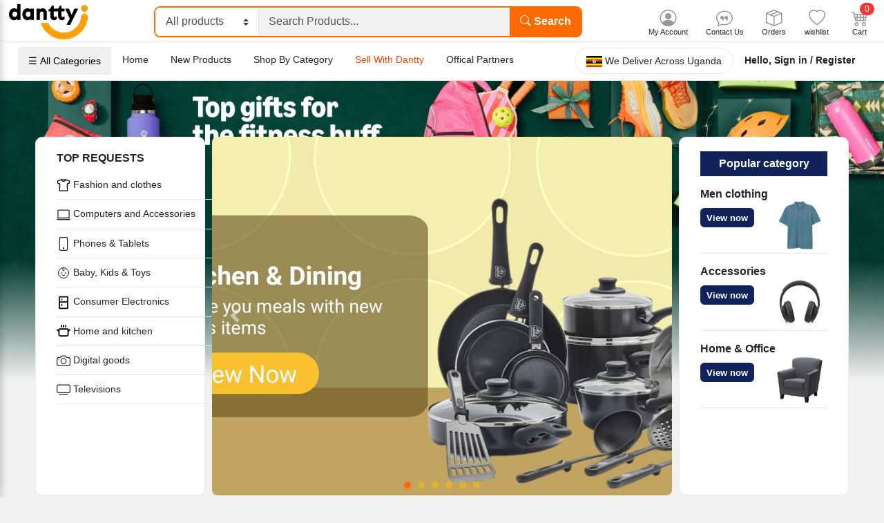

--- FILE ---
content_type: text/html; charset=UTF-8
request_url: https://dantty.com/?pr_id=2964&&action=wishlist
body_size: 32675
content:
<!DOCTYPE HTML>
<html lang="en">
<head>
    <meta charset="utf-8">
    <meta http-equiv="pragma" content="text/html; charset=UTF-8" />
    <meta name="theme-color" content="#ff9700">
    <meta http-equiv="cache-control" content="max-age=604800">
    <meta name="viewport" content="width=device-width, initial-scale=1.0, shrink-to-fit=no">
    <title>Dantty Online Shopping Uganda. Spend less for more.</title>
    <link rel="shortcut icon" href="https://m2.dantty.com/logos/favicon2.png" type="image/x-icon">
    <link rel="icon" type="image/png" href="https://m2.dantty.com/logos/favicon2.png" sizes="32x32">
    <link rel="icon" type="image/png" href="https://m2.dantty.com/logos/favicon2.png" sizes="180x180">
    <link rel="apple-touch-icon" href="https://m2.dantty.com/logos/favicon2.png" size="180x180">
    <meta name="description" content="Buy The Best Electronics, TVs, Phones, Fashion, Accessories, Cosmetics and more. Dantty is Uganda's Most Trusted Online Shop Kampala With Fast Delivery">
    <meta name="keywords" content="Dantty.com, Dantty, Online Shopping Mall Uganda, Online stores, Stores Online, Uganda Stores, Shop Uganda, shopping Stores, Fashion clothing, Online Shops, Best Online clothing stores, Cash on delivery, shopping mall, online shopping, dress, Kampala online shop, Ug,  Best Online shop">
    <link rel="canonical" href="https://dantty.com/?pr_id=2964&&action=wishlist">
    <meta name="author" content="Merit Ronald Ssemuddu">
    <meta name="google-site-verification" content="zEI_RqyvPGBGyusitSq1HtL1sfS0DfliYm9bptQe9nM" />
    <!-- Facebook, linkedIn, ... -->
    <meta property="og:title" content="Dantty Online Shopping Uganda. Spend less for more." />
    <meta property="og:description" content="Buy The Best Electronics, TVs, Phones, Fashion, Accessories, Cosmetics and more. Dantty is Uganda's Most Trusted Online Shop Kampala With Fast Delivery" />
    <meta property="og:image" content="https://media.dantty.com/imgs/A_new/uploads/frame_dantty.png" />
    <meta property="og:url" content="https://dantty.com/?pr_id=2964&&action=wishlist" />
    <meta property="og:site_name" content="Dantty.com" />
    <meta property="fb:app_id" content="1175185326747816">
    <!-- twitter -->
    <meta name="twitter:card" content="summary_large_image">
    <meta name="twitter:title" content="Dantty Online Shopping Uganda. Spend less for more.">
    <meta name="twitter:description" content="Buy The Best Electronics, TVs, Phones, Fashion, Accessories, Cosmetics and more. Dantty is Uganda's Most Trusted Online Shop Kampala With Fast Delivery">
    <meta name="twitter:image" content="https://media.dantty.com/imgs/A_new/uploads/frame_dantty.png">
    <meta name="twitter:site" content="@danttyUganda">
    <meta name="twitter:creator" content="@MeritRonald">
    <meta name="twitter:site:id" value="1483411216550838272">
    <link href="https://dantty.com/assets/pc/css/bootstrap.css" rel="stylesheet" type="text/css" />
    <link href="https://dantty.com/assets/pc/css/ui.css" rel="stylesheet" type="text/css" />
    <link href="https://dantty.com/assets/pc/icons/bootstrap-icons.min.css" rel="stylesheet">
    <link rel="manifest" href="https://dantty.com/manifest.json">
    <script async src="https://www.googletagmanager.com/gtag/js?id=G-FP3PP633W7"></script><script>  window.dataLayer = window.dataLayer || [];  function gtag(){dataLayer.push(arguments);}  gtag('js', new Date());  gtag('config', 'G-FP3PP633W7');</script>    <script async src="https://www.googletagmanager.com/gtag/js?id=AW-16686839613"></script><script>window.dataLayer = window.dataLayer || [];function gtag(){dataLayer.push(arguments);}gtag('js', new Date());gtag('config', 'AW-16686839613');</script>    <script type="application/ld+json">{"@context":"https://schema.org","@type":"WebSite","name":"Dantty","url":"https://dantty.com","potentialAction":{"@type":"SearchAction","target":"https://dantty.com/search/{search_term_string}","query-input":"required name=search_term_string"},"inLanguage":"en","description":"Dantty is a leading e-commerce platform in Uganda.","publisher":{"@type":"Organization","name":"Dantty","logo":"https://media.dantty.com/imgs/A_new/uploads/frame_dantty.png"}}</script>    <script type="application/ld+json">{"@context":"https://schema.org","@type":"Organization","name":"Dantty","url":"https://dantty.com/","logo":"https://media.dantty.com/imgs/A_new/uploads/frame_dantty.png","alternateName":"Dantty.com","sameAs":["https://www.facebook.com/danttymall","https://www.twitter.com/danttyuganda","https://linkedin.com/company/dantty-ug","https://instagram.com/danttyug","https://www.youtube.com/@dantty","https://www.tiktok.com/@danttyug","https://www.pinterest.com/danttyug/","https://whatsapp.com/channel/0029VaEyhjVKWEKrJEyCMF0e"],"contactPoint":[{"@type":"ContactPoint","telephone":"+256776178608","contactType":"customer service","email":"info@dantty.com","areaServed":"UG","availableLanguage":"en"},{"@type":"ContactPoint","telephone":"+256742013805","contactType":"technical support","email":"support@dantty.com","areaServed":"UG","availableLanguage":"en"}],"address":{"@type":"PostalAddress","streetAddress":"123 Dantty Street","addressLocality":"Kampala","addressRegion":"Central","postalCode":"256","addressCountry":"UG"},"founder":{"@type":"Person","name":"Merit Ronald Ssemuddu"},"foundingDate":"2020-03-10","foundingLocation":"Wandegeya, Kampala - Uganda"}</script>    </head>

<script>
    if ('serviceWorker' in navigator) {
      navigator.serviceWorker.register('https://dantty.com/assets/pc/js/service-worker.js')
        .then(() => console.log('Service Worker registered'))
        .catch(error => console.error('Service Worker registration failed:', error));
    }
  </script>

<body>
    <header class="section-header" id="nav-top">
        <section class="pt-1 border-bottom">
            <div class="container">
                <div class="row align-items-center">
                    <div class="col-xl-2 col-lg-3 col-md-12 d-none d-lg-block">
                        <a href="https://dantty.com/" class="brand-wrap">
                            <img src="https://m2.dantty.com/logos/logo.webp" alt="dantty logo" width="120px">
                        </a>
                    </div>
                    <div class="col-xl-6 col-lg-5 col-md-6z d-none d-lg-block">
                        <form autocomplete="off" class="search-header" method="post">
                            <div class="input-group w-100">
                                <select class="custom-select border-right" name="search_category">
                                    <option value="">All products</option>
                                    <!-- <option value="category">Category</option>
                                    <option value="brand">Brand</option>
                                    <option value="store">Store</option> -->
                                </select>
                                <input id="myInput" type="text" class="form-control" placeholder="Search Products..."
                                    name="keyword" required>
                                <div class="input-group-append">
                                    <button class="btn btn-primary" type="submit" name="search">
                                        <i class="bi bi-search"></i> Search
                                    </button>
                                </div>
                            </div>
                        </form>
                    </div>
                    <div class="col-xl-4 col-lg-4 col-md-6">
                        <div class="widgets-wrap float-md-right">
                            <div class="widget-header mr-2">
                                <a href="#" class="widget-view" data-toggle="dropdown" data-offset="20,10">
                                    <div class="icon-area">
                                        <i class="bi bi-person-circle"></i>
                                    </div>
                                    <small class="text"> My Account </small>
                                    <div class="dropdown-menu dropdown-menu-right">
                                        <a class="dropdown-item" href="https://dantty.com/account"> <i
                                                class="bi bi-person"></i> Account</a>
                                        <a class="dropdown-item" href="https://dantty.com/orders"> <i
                                                class="bi bi-box-seam"></i> Track orders</a>
                                        <a class="dropdown-item" href="https://dantty.com/coupons"> <i
                                                class="bi bi-gift"></i> Coupons</a>
                                        <a class="dropdown-item" href="https://dantty.com/address"> <i
                                                class="bi bi-geo-alt"></i> Saved Addresses</a>
                                        <a class="dropdown-item" href="https://dantty.com/help/payment-methods"><i
                                                class="bi bi-cash-coin"></i> Pending Payments</a>
                                        <a class="dropdown-item" href="https://dantty.com/account/settings"><i
                                                class="bi bi-gear"></i> Settings</a>
                                        <hr class="dropdown-divider">
                                                                                    <a class="dropdown-item" href="https://accounts.dantty.com/?redirect=https://dantty.com/?pr_id=2964&&action=wishlist"><i
                                                    class="bi bi-box-arrow-right"></i> Login</a>
                                                                            </div>
                                </a>
                            </div>
                            <div class="widget-header mr-2">
                                <a href="https://dantty.com/contact" class="widget-view">
                                    <div class="icon-area">
                                        <i class="bi bi-chat-quote"></i>
                                    </div>
                                    <small class="text"> Contact Us </small>
                                </a>
                            </div>
                            <div class="widget-header mr-2">
                                <a href="https://dantty.com/orders" class="widget-view">
                                    <div class="icon-area">
                                        <i class="bi bi-box-seam"></i>
                                    </div>
                                    <small class="text"> Orders </small>
                                </a>
                            </div>
                            <div class="widget-header mr-2">
                                <a href="https://dantty.com/wishlist" class="widget-view">
                                    <div class="icon-area">
                                        <i class="bi bi-heart"></i>
                                    </div>
                                    <small class="text"> wishlist </small>
                                </a>
                            </div>
                            <div class="widget-header">
                                <a href="https://dantty.com/cart" class="widget-view">
                                    <div class="icon-area">
                                        <i class="bi bi-cart4"></i>
                                        <span class="notify" id="cart-total-items">0</span>
                                    </div>
                                    <small class="text">Cart</small>
                                    <div class="dropdown-menu" id="cart-dropdown"></div>
                                </a>
                            </div>
                        </div>
                    </div>
                </div>
            </div>
        </section>

        <style>
            ::-webkit-scrollbar {
                width: 8px;
            }

            ::-webkit-scrollbar-thumb {
                background-color: #888;
                border-radius: 10px;
            }

            ::-webkit-scrollbar-track {
                background-color: #f1f1f1;
            }

            .widget-view {
                position: relative;
                display: inline-block;
            }

            .dropdown-menu {
                display: none;
                position: absolute;
                top: 100%;
                left: -150px;
                background-color: white;
                border: 3px solid #ddd;
                box-shadow: 0 2px 10px rgba(0, 0, 0, 0.1);
                width: 220px;
                z-index: 1000;
                max-height: 600px;
                overflow-y: auto;
            }

            .dropdown-menu li {
                padding: 10px;
                border-bottom: 1px solid #ddd;
            }

            .dropdown-menu li:last-child {
                border-bottom: none;
            }

            .widget-view:hover .dropdown-menu {
                display: block;
            }

            .card-product-grid {
                display: flex;
                flex-direction: column;
                justify-content: space-between;
                height: 95%;
            }

            .info-wrap {
                flex-grow: 1;
                display: flex;
                flex-direction: column;
                justify-content: flex-end;
            }

            .info-wrap .price-wrap,
            .info-wrap p,
            .info-wrap button {
                margin-top: auto;
            }

            /* Side Panel */
            .sidepanel {
                height: 100%;
                width: 300px;
                position: fixed;
                top: 0;
                left: 0;
                background-color: #fff;
                padding-top: 60px;
                transform: translateX(-100%);
                transition: transform 0.5s ease;
                box-shadow: 2px 0px 10px rgba(0, 0, 0, 0.2);
                z-index: 1000;
            }

            .sidepanel a {
                padding: 10px 15px;
                text-decoration: none;
                font-size: 16px;
                display: block;
                transition: 0.3s;
                border-bottom: 1px solid #eee;
            }

            .sidepanel a:hover {
                background-color: #f9f9f9;
                color: #f47a20;
            }

            .closebtn {
                position: absolute;
                top: 15px;
                right: 25px;
                font-size: 36px;
                color: #f47a20;
            }

            .profile-section {
                padding: 20px;
                background-color: #f7f7f7;
                color: #333;
                font-size: 18px;
                display: flex;
                align-items: center;
            }

            .profile-section .profile-icon {
                font-size: 30px;
                margin-right: 10px;
                color: #f47a20;
            }

            .categories {
                padding: 15px;
            }

            .categories h2 {
                font-size: 16px;
                color: #333;
                margin-bottom: 10px;
            }

            .back-btn {
                padding-left: 10px;
                color: #f47a20;
                display: block;
                margin-bottom: 10px;
                font-size: 16px;
            }

            .sidepanel a.active {
                background-color: #f47a20;
                color: white;
            }

            @media screen and (max-height: 450px) {
                .sidepanel {
                    padding-top: 15px;
                }

                .sidepanel a {
                    font-size: 18px;
                }
            }
        </style>

        <nav class="navbar navbar-main navbar-expand-lg border-bottom d-none d-lg-block">
            <div class="container">

                <button class="navbar-toggler" type="button" data-toggle="collapse" data-target="#main_nav"
                    aria-controls="main_nav" aria-expanded="false" aria-label="Toggle navigation">
                    <span class="navbar-toggler-icon"></span>
                </button>

                <div class="collapse navbar-collapse" id="main_nav">
                    <ul class="navbar-nav">
                        <li class="nav-item dropdown">
                            <div class="sidepanel" id="mySidepanel">
                                <a href="javascript:void(0)" class="closebtn" onclick="closeSidePanel()">×</a>

                                <div class="profile-section">
                                    <span class="profile-icon"><i class="bi bi-person-circle"></i></span>
                                                                            <a href="https://accounts.dantty.com/?redirect=https://dantty.com/?pr_id=2964&&action=wishlist"><span>Hello, Sign in </span></a>
                                                                    </div>
                                <!-- Main Categories -->
                                <div class="categories" id="mainCategories">
                                    <h2>Shop by Department</h2>
                                    <div id="categoryList"></div>
                                </div>

                                <!-- Sub Categories -->
                                <div class="categories" id="subCategories" style="display:none;">
                                    <a href="javascript:void(0)" class="back-btn" onclick="backToMainCategories()">
                                        <i class="bi bi-chevron-left"> </i> Back </a>
                                    <div id="subCategoryList"></div>
                                </div>


                                <!-- Programs & Features -->
                                <div class="categories">
                                    <h2>Programs & Features</h2>
                                    <a href="#" class="d-flex justify-content-between align-items-center"> Gift Cards <i
                                            class="bi bi-chevron-right"></i> </a>
                                    <a href="#" class="d-flex justify-content-between align-items-center">Shop By
                                        Interest <i class="bi bi-chevron-right"> </i></a>
                                    <a href="#" class="d-flex justify-content-between align-items-center">Dantty Live <i
                                            class="bi bi-chevron-right"> </i></a>
                                    <a href="#" class="d-flex justify-content-between align-items-center">International
                                        Shopping <i class="bi bi-chevron-right"> </i></a>
                                </div>
                            </div>

                            <button class="openbtn" onclick="openSidePanel()">☰ All Categories</button>

                            <script>
                                function openSidePanel() {
                                    document.getElementById("mySidepanel").style.transform = "translateX(0)";
                                    document.body.style.overflow = 'hidden';
                                }

                                function closeSidePanel() {
                                    document.getElementById("mySidepanel").style.transform = "translateX(-100%)";
                                    document.body.style.overflow = '';
                                }

                                const categoriesData = {"Electronics":{"id":1,"photo":"","desc":"Gadgets and devices for everyday use.","url":"https:\/\/dantty.com\/category\/electronics\/1","subcategories":[{"id":1,"name":"Mobile Phones","link":"https:\/\/dantty.com\/sc\/mobile-phones\/1","image":""},{"id":2,"name":"Laptops","link":"https:\/\/dantty.com\/sc\/laptops\/2","image":""},{"id":3,"name":"Tablets","link":"https:\/\/dantty.com\/sc\/tablets\/3","image":""},{"id":4,"name":"Cameras","link":"https:\/\/dantty.com\/sc\/cameras\/4","image":""},{"id":5,"name":"Headphones","link":"https:\/\/dantty.com\/sc\/headphones\/5","image":""},{"id":6,"name":"Wearable Technology","link":"https:\/\/dantty.com\/sc\/wearable-technology\/6","image":""},{"id":7,"name":"Gaming Consoles","link":"https:\/\/dantty.com\/sc\/gaming-consoles\/7","image":""},{"id":8,"name":"Home Audio & Theater","link":"https:\/\/dantty.com\/sc\/home-audio-theater\/8","image":""},{"id":13,"name":"Storage Devices","link":"https:\/\/dantty.com\/sc\/storage-devices\/13","image":""},{"id":28,"name":"E-books","link":"https:\/\/dantty.com\/sc\/e-books\/28","image":""},{"id":84,"name":"Musical Instruments","link":"https:\/\/dantty.com\/sc\/musical-instruments\/84","image":""},{"id":85,"name":"Appliances","link":"https:\/\/dantty.com\/sc\/appliances\/85","image":""},{"id":102,"name":"Televisions","link":"https:\/\/dantty.com\/sc\/televisions\/102","image":""},{"id":103,"name":"Mobile Accessories","link":"https:\/\/dantty.com\/sc\/mobile-accessories\/103","image":""}]},"Computers & Accessories":{"id":2,"photo":"","desc":"Hardware, peripherals, and accessories for computing.","url":"https:\/\/dantty.com\/category\/computers-accessories\/2","subcategories":[{"id":9,"name":"Desktops","link":"https:\/\/dantty.com\/sc\/desktops\/9","image":""},{"id":10,"name":"Monitors","link":"https:\/\/dantty.com\/sc\/monitors\/10","image":""},{"id":11,"name":"Keyboards & Mice","link":"https:\/\/dantty.com\/sc\/keyboards-mice\/11","image":""},{"id":12,"name":"Networking Devices","link":"https:\/\/dantty.com\/sc\/networking-devices\/12","image":""},{"id":14,"name":"Printers & Scanners","link":"https:\/\/dantty.com\/sc\/printers-scanners\/14","image":""},{"id":15,"name":"Laptop Bags & Sleeves","link":"https:\/\/dantty.com\/sc\/laptop-bags-sleeves\/15","image":""},{"id":16,"name":"Adapters","link":"https:\/\/dantty.com\/sc\/adapters\/16","image":""},{"id":97,"name":"Software","link":"https:\/\/dantty.com\/sc\/software\/97","image":""},{"id":104,"name":"Memory & Storage","link":"https:\/\/dantty.com\/sc\/memory-storage\/104","image":""},{"id":108,"name":"PC accessories","link":"https:\/\/dantty.com\/sc\/pc-accessories\/108","image":""}]},"Fashion":{"id":3,"photo":"","desc":"Clothing, accessories, and footwear for men, women, and children.","url":"https:\/\/dantty.com\/category\/fashion\/3","subcategories":[{"id":17,"name":"Men's Clothing","link":"https:\/\/dantty.com\/sc\/men-s-clothing\/17","image":""},{"id":18,"name":"Women's Clothing","link":"https:\/\/dantty.com\/sc\/women-s-clothing\/18","image":""},{"id":19,"name":"Kids' Clothing","link":"https:\/\/dantty.com\/sc\/kids-clothing\/19","image":""},{"id":20,"name":"Shoes","link":"https:\/\/dantty.com\/sc\/shoes\/20","image":""},{"id":21,"name":"Watches","link":"https:\/\/dantty.com\/sc\/watches\/21","image":""},{"id":22,"name":"Jewelry","link":"https:\/\/dantty.com\/sc\/jewelry\/22","image":""},{"id":23,"name":"Handbags & Wallets","link":"https:\/\/dantty.com\/sc\/handbags-wallets\/23","image":""},{"id":100,"name":"Backpacks","link":"https:\/\/dantty.com\/sc\/backpacks\/100","image":""},{"id":105,"name":"Eyewear","link":"https:\/\/dantty.com\/sc\/eyewear\/105","image":""},{"id":106,"name":"Accessories","link":"https:\/\/dantty.com\/sc\/accessories\/106","image":""}]},"Books":{"id":4,"photo":"","desc":"Books for leisure, education, and research.","url":"https:\/\/dantty.com\/category\/books\/4","subcategories":[{"id":24,"name":"Fiction","link":"https:\/\/dantty.com\/sc\/fiction\/24","image":""},{"id":25,"name":"Non-Fiction","link":"https:\/\/dantty.com\/sc\/non-fiction\/25","image":""},{"id":26,"name":"Children's Books","link":"https:\/\/dantty.com\/sc\/children-s-books\/26","image":""},{"id":27,"name":"Textbooks","link":"https:\/\/dantty.com\/sc\/textbooks\/27","image":""},{"id":29,"name":"Comics & Graphic Novels","link":"https:\/\/dantty.com\/sc\/comics-graphic-novels\/29","image":""},{"id":30,"name":"Self-Help","link":"https:\/\/dantty.com\/sc\/self-help\/30","image":""},{"id":107,"name":"Stationery","link":"https:\/\/dantty.com\/sc\/stationery\/107","image":""}]},"Home & Kitchen":{"id":5,"photo":"","desc":"Items for home improvement and daily living.","url":"https:\/\/dantty.com\/category\/home-kitchen\/5","subcategories":[{"id":31,"name":"Furniture","link":"https:\/\/dantty.com\/sc\/furniture\/31","image":""},{"id":32,"name":"Bedding","link":"https:\/\/dantty.com\/sc\/bedding\/32","image":""},{"id":33,"name":"Home Decor","link":"https:\/\/dantty.com\/sc\/home-decor\/33","image":""},{"id":34,"name":"Kitchen & Dining","link":"https:\/\/dantty.com\/sc\/kitchen-dining\/34","image":""},{"id":35,"name":"Storage & Organization","link":"https:\/\/dantty.com\/sc\/storage-organization\/35","image":""},{"id":36,"name":"Tools & Home Improvement","link":"https:\/\/dantty.com\/sc\/tools-home-improvement\/36","image":""},{"id":37,"name":"Cleaning Supplies","link":"https:\/\/dantty.com\/sc\/cleaning-supplies\/37","image":""},{"id":99,"name":"Suitcases","link":"https:\/\/dantty.com\/sc\/suitcases\/99","image":""},{"id":101,"name":"Gas cylinder","link":"https:\/\/dantty.com\/sc\/gas-cylinder\/101","image":""}]},"Health & Personal Care":{"id":6,"photo":"","desc":"Health & Personal Care, medical supplies and supplements","url":"https:\/\/dantty.com\/category\/health-personal-care\/6","subcategories":[{"id":38,"name":"Vitamins & Supplements","link":"https:\/\/dantty.com\/sc\/vitamins-supplements\/38","image":""},{"id":39,"name":"Medical Supplies","link":"https:\/\/dantty.com\/sc\/medical-supplies\/39","image":""},{"id":40,"name":"Personal Care Appliances","link":"https:\/\/dantty.com\/sc\/personal-care-appliances\/40","image":""},{"id":41,"name":"Oral Care","link":"https:\/\/dantty.com\/sc\/oral-care\/41","image":""},{"id":42,"name":"Hair Care","link":"https:\/\/dantty.com\/sc\/hair-care\/42","image":""},{"id":43,"name":"Skin Care","link":"https:\/\/dantty.com\/sc\/skin-care\/43","image":""},{"id":44,"name":"Men's Grooming","link":"https:\/\/dantty.com\/sc\/men-s-grooming\/44","image":""}]},"Toys & Games":{"id":7,"photo":"","desc":"Children toys and games to play with.","url":"https:\/\/dantty.com\/category\/toys-games\/7","subcategories":[{"id":45,"name":"Building Sets","link":"https:\/\/dantty.com\/sc\/building-sets\/45","image":""},{"id":46,"name":"Dolls & Accessories","link":"https:\/\/dantty.com\/sc\/dolls-accessories\/46","image":""},{"id":47,"name":"Puzzles","link":"https:\/\/dantty.com\/sc\/puzzles\/47","image":""},{"id":48,"name":"Board Games","link":"https:\/\/dantty.com\/sc\/board-games\/48","image":""},{"id":49,"name":"Outdoor Play","link":"https:\/\/dantty.com\/sc\/outdoor-play\/49","image":""},{"id":50,"name":"Educational Toys","link":"https:\/\/dantty.com\/sc\/educational-toys\/50","image":""},{"id":98,"name":"Video Games","link":"https:\/\/dantty.com\/sc\/video-games\/98","image":""}]},"Sports & Outdoors":{"id":8,"photo":"","desc":"Gear and equipment for outdoor activities.","url":"https:\/\/dantty.com\/category\/sports-outdoors\/8","subcategories":[{"id":51,"name":"Exercise & Fitness","link":"https:\/\/dantty.com\/sc\/exercise-fitness\/51","image":""},{"id":52,"name":"Camping & Hiking","link":"https:\/\/dantty.com\/sc\/camping-hiking\/52","image":""},{"id":53,"name":"Cycling","link":"https:\/\/dantty.com\/sc\/cycling\/53","image":""},{"id":54,"name":"Team Sports","link":"https:\/\/dantty.com\/sc\/team-sports\/54","image":""},{"id":55,"name":"Water Sports","link":"https:\/\/dantty.com\/sc\/water-sports\/55","image":""}]},"Automotive":{"id":9,"photo":"","desc":"Car supplies and replacement equipment","url":"https:\/\/dantty.com\/category\/automotive\/9","subcategories":[{"id":56,"name":"Car Electronics","link":"https:\/\/dantty.com\/sc\/car-electronics\/56","image":""},{"id":57,"name":"Interior Accessories","link":"https:\/\/dantty.com\/sc\/interior-accessories\/57","image":""},{"id":58,"name":"Exterior Accessories","link":"https:\/\/dantty.com\/sc\/exterior-accessories\/58","image":""},{"id":59,"name":"Replacement Parts","link":"https:\/\/dantty.com\/sc\/replacement-parts\/59","image":""},{"id":60,"name":"Tires & Wheels","link":"https:\/\/dantty.com\/sc\/tires-wheels\/60","image":""},{"id":61,"name":"Motorcycle Accessories","link":"https:\/\/dantty.com\/sc\/motorcycle-accessories\/61","image":""},{"id":62,"name":"Oils & Fluids","link":"https:\/\/dantty.com\/sc\/oils-fluids\/62","image":""}]},"Beauty & Personal Care":{"id":10,"photo":"","desc":"Products for grooming and personal hygiene.","url":"https:\/\/dantty.com\/category\/beauty-personal-care\/10","subcategories":[{"id":63,"name":"Makeup","link":"https:\/\/dantty.com\/sc\/makeup\/63","image":""},{"id":64,"name":"Skincare","link":"https:\/\/dantty.com\/sc\/skincare\/64","image":""},{"id":65,"name":"Haircare","link":"https:\/\/dantty.com\/sc\/haircare\/65","image":""},{"id":66,"name":"Fragrance","link":"https:\/\/dantty.com\/sc\/fragrance\/66","image":""},{"id":67,"name":"Men's Grooming","link":"https:\/\/dantty.com\/sc\/men-s-grooming\/67","image":""},{"id":68,"name":"Tools & Accessories","link":"https:\/\/dantty.com\/sc\/tools-accessories\/68","image":""},{"id":69,"name":"Salon & Spa Equipment","link":"https:\/\/dantty.com\/sc\/salon-spa-equipment\/69","image":""},{"id":72,"name":"Nursery","link":"https:\/\/dantty.com\/sc\/nursery\/72","image":""}]},"Baby":{"id":11,"photo":"","desc":"Baby care products ","url":"https:\/\/dantty.com\/category\/baby\/11","subcategories":[{"id":70,"name":"Diapers","link":"https:\/\/dantty.com\/sc\/diapers\/70","image":""},{"id":71,"name":"Baby Care","link":"https:\/\/dantty.com\/sc\/baby-care\/71","image":""},{"id":73,"name":"Strollers & Car Seats","link":"https:\/\/dantty.com\/sc\/strollers-car-seats\/73","image":""},{"id":74,"name":"Feeding","link":"https:\/\/dantty.com\/sc\/feeding\/74","image":""},{"id":75,"name":"Toys","link":"https:\/\/dantty.com\/sc\/toys\/75","image":""},{"id":76,"name":"Baby Clothing","link":"https:\/\/dantty.com\/sc\/baby-clothing\/76","image":""}]},"Industrial & Scientific":{"id":12,"photo":"","desc":"Power & Hand Tools for industrial work force","url":"https:\/\/dantty.com\/category\/industrial-scientific\/12","subcategories":[{"id":77,"name":"Lab & Scientific Products","link":"https:\/\/dantty.com\/sc\/lab-scientific-products\/77","image":""},{"id":78,"name":"Power & Hand Tools","link":"https:\/\/dantty.com\/sc\/power-hand-tools\/78","image":""},{"id":79,"name":"Industrial Supplies","link":"https:\/\/dantty.com\/sc\/industrial-supplies\/79","image":""},{"id":80,"name":"Test & Measurement Tools","link":"https:\/\/dantty.com\/sc\/test-measurement-tools\/80","image":""},{"id":81,"name":"Janitorial Supplies","link":"https:\/\/dantty.com\/sc\/janitorial-supplies\/81","image":""},{"id":82,"name":"Additive Manufacturing Products","link":"https:\/\/dantty.com\/sc\/additive-manufacturing-products\/82","image":""},{"id":83,"name":"Food Service Equipment & Supplies","link":"https:\/\/dantty.com\/sc\/food-service-equipment-supplies\/83","image":""}]},"Wines & whiskey ":{"id":13,"photo":"","desc":"","url":"https:\/\/dantty.com\/category\/wines-whiskey-\/13","subcategories":[{"id":86,"name":"Wines","link":"https:\/\/dantty.com\/sc\/wines\/86","image":""},{"id":87,"name":"TEQUILA","link":"https:\/\/dantty.com\/sc\/tequila\/87","image":""},{"id":88,"name":"vodka","link":"https:\/\/dantty.com\/sc\/vodka\/88","image":""},{"id":89,"name":"whisky","link":"https:\/\/dantty.com\/sc\/whisky\/89","image":""},{"id":90,"name":"Champagne","link":"https:\/\/dantty.com\/sc\/champagne\/90","image":""},{"id":91,"name":"RUM","link":"https:\/\/dantty.com\/sc\/rum\/91","image":""},{"id":92,"name":"Beer","link":"https:\/\/dantty.com\/sc\/beer\/92","image":""},{"id":93,"name":"GIN","link":"https:\/\/dantty.com\/sc\/gin\/93","image":""},{"id":94,"name":"cognac","link":"https:\/\/dantty.com\/sc\/cognac\/94","image":""},{"id":95,"name":"Sparkling wine","link":"https:\/\/dantty.com\/sc\/sparkling-wine\/95","image":""},{"id":96,"name":"Creams","link":"https:\/\/dantty.com\/sc\/creams\/96","image":""}]}};

                                function loadMainCategories() {
                                    const categoryList = document.getElementById('categoryList');
                                    categoryList.innerHTML = ''; // Clear existing categories

                                    for (let category in categoriesData) {
                                        categoryList.innerHTML += `<a href="javascript:void(0)" class="d-flex justify-content-between align-items-center" onclick="loadSubCategories('${category}')">${category} <i class="bi bi-chevron-right"></i></a>`;
                                    }
                                }

                                function loadSubCategories(category) {
                                    const subCategories = categoriesData[category].subcategories; // Access the `subcategories` array
                                    const subCategoryList = document.getElementById('subCategoryList');
                                    subCategoryList.innerHTML = ''; // Clear existing subcategories

                                    let subCategoryHTML = '';
                                    subCategories.forEach(subCategory => {
                                        subCategoryHTML += `<a href="${subCategory.link}">${subCategory.name}</a>`;
                                    });
                                    subCategoryList.innerHTML = subCategoryHTML;

                                    document.getElementById('mainCategories').style.display = 'none';
                                    const subCategoriesDiv = document.getElementById('subCategories');
                                    subCategoriesDiv.style.display = 'block';
                                    subCategoriesDiv.style.transform = 'translateX(-100%)';

                                    setTimeout(() => {
                                        subCategoriesDiv.style.transform = 'translateX(0)';
                                    }, 10);
                                }

                                function backToMainCategories() {
                                    document.getElementById('subCategories').classList.remove('slide-in');
                                    document.getElementById('subCategories').classList.add('slide-out');

                                    setTimeout(() => {
                                        document.getElementById('subCategories').style.display = 'none';
                                        document.getElementById('mainCategories').style.display = 'block';
                                        document.getElementById('mainCategories').classList.remove('slide-out');
                                    }, 10);
                                }

                                document.addEventListener('DOMContentLoaded', loadMainCategories);
                            </script>

                        </li>
                        <li class="nav-item">
                            <a class="nav-link" href="https://dantty.com/">Home</a>
                        </li>
                        <li class="nav-item">
                            <a class="nav-link" href="https://dantty.com/products">New Products</a>
                        </li>
                        <li class="nav-item">
                            <a class="nav-link" href="https://dantty.com/category">Shop By Category</a>
                        </li>
                        <li class="nav-item">
                            <a class="nav-link" style="color:orangered" href="https://sale.dantty.com/" target="_blank">Sell With Dantty</a>
                        </li>
			<li class="nav-item">
                            <a class="nav-link" href="https://dantty.com/stores">Offical Partners</a>
                        </li>
                    </ul>
                    <ul class="navbar-nav ml-md-auto">
                        <li class="nav-item">
                            <span class="nav-link text-dark border rounded-pill"><img width="23px"
                                    src="https://media.dantty.com/images/icons/flags/UG.png" alt="UG-flag"> We Deliver Across Uganda</span>
                        </li>
                        <li class="nav-item">
                            <b class="nav-link text-dark">
                                <span>Hello,
                                                                            <a href="https://accounts.dantty.com/?redirect=https://dantty.com/?pr_id=2964&&action=wishlist">Sign in / Register</a>
                                                                    </span>
                            </b>
                        </li>

                    </ul>
                </div>
            </div>
        </nav>
    </header>
    <div id="alert-container"
        style="position: fixed; top: 20px; left: 50%; transform: translateX(-50%); z-index: 1050; width: 80%; max-width: 600px;">
    </div>
    <div class="carousel-container">
    <div class="carousel">
                    <div class="carousel-slide active">
                <img src="https://m2.dantty.com/images/products/Dantty-6773aa2dae1cf.jpg"
                    alt="Top gifts for the season">
            </div>
                    <div class="carousel-slide ">
                <img src="https://m2.dantty.com/images/products/Dantty-6773aa30b5b33.jpg"
                    alt="Your glow gifter">
            </div>
                    <div class="carousel-slide ">
                <img src="https://m2.dantty.com/images/products/Dantty-6773aa34983d5.jpg"
                    alt="Game store">
            </div>
                    <div class="carousel-slide ">
                <img src="https://m2.dantty.com/images/products/Dantty-6773aa38a39e5.jpg"
                    alt="Gift to make mom smile">
            </div>
                    <div class="carousel-slide ">
                <img src="https://m2.dantty.com/images/products/Dantty-6773aa4ed1a1f.jpg"
                    alt="Kitchen ware">
            </div>
                    <div class="carousel-slide ">
                <img src="https://m2.dantty.com/images/products/Dantty-6773aa5e4d42d.jpg"
                    alt="Books shop">
            </div>
                    <div class="carousel-slide ">
                <img src="https://m2.dantty.com/images/products/Dantty-6773aa696b41c.jpg"
                    alt="Beauty products">
            </div>
                <div class="carousel-fade"></div>
    </div>
</div>
<div class="container-top">
    <div class="container">
        <section class="section-main padding-y">
            <main class="">
                <div class="">
                    <div class="row">
                        <div class="col-md d-none d-lg-block flex-grow-1 card">
                            <aside class="col-lg col-md-3 flex-lg-grow-0 card-body">
                                <h6>TOP REQUESTS</h6>
                                <nav class="nav-home-aside">
                                    <ul class="menu-category">
                                                                                    <li><a href="https://dantty.com/category/fashion/3">
                                                    <svg xmlns="http://www.w3.org/2000/svg" width="20" height="20" fill="currentColor" viewBox="0 0 512 512"> <title>ionicons-v5-q</title> <path d="M314.56,48S291.78,56,256,56s-58.56-8-58.56-8a31.94,31.94,0,0,0-10.57,1.8L32,104l16.63,88,48.88,5.52A24,24,0,0,1,118.8,222.1L112,464H400l-6.8-241.9a24,24,0,0,1,21.29-24.58L463.37,192,480,104,325.13,49.8A31.94,31.94,0,0,0,314.56,48Z" style="fill:none;stroke:#000;stroke-linecap:round;stroke-linejoin:round;stroke-width:32px" /> <path d="M333.31,52.66a80,80,0,0,1-154.62,0" style="fill:none;stroke:#000;stroke-linecap:round;stroke-linejoin:round;stroke-width:32px" /> </svg>                                                    Fashion and clothes                                                </a></li>
                                                                                    <li><a href="https://dantty.com/category/computers-accessories/2">
                                                    <svg xmlns="http://www.w3.org/2000/svg" width="20" height="20" fill="currentColor" class="bi bi-laptop" viewBox="0 0 16 16"> <path d="M13.5 3a.5.5 0 0 1 .5.5V11H2V3.5a.5.5 0 0 1 .5-.5h11zm-11-1A1.5 1.5 0 0 0 1 3.5V12h14V3.5A1.5 1.5 0 0 0 13.5 2h-11zM0 12.5h16a1.5 1.5 0 0 1-1.5 1.5h-13A1.5 1.5 0 0 1 0 12.5z" /> </svg>                                                    Computers and Accessories                                                </a></li>
                                                                                    <li><a href="https://dantty.com/sc/mobile-phones/1">
                                                    <svg xmlns="http://www.w3.org/2000/svg" width="20" height="20" fill="currentColor" class="bi bi-phone" viewBox="0 0 16 16"> <path d="M11 1a1 1 0 0 1 1 1v12a1 1 0 0 1-1 1H5a1 1 0 0 1-1-1V2a1 1 0 0 1 1-1h6zM5 0a2 2 0 0 0-2 2v12a2 2 0 0 0 2 2h6a2 2 0 0 0 2-2V2a2 2 0 0 0-2-2H5z" /> <path d="M8 14a1 1 0 1 0 0-2 1 1 0 0 0 0 2z" /> </svg>                                                    Phones & Tablets                                                </a></li>
                                                                                    <li><a href="https://dantty.com/category/baby/11">
                                                    <svg xmlns="http://www.w3.org/2000/svg" viewBox="0 0 256 256" width="20" height="20"> <rect width="256" height="256" fill="none" /> <circle cx="128" cy="128" r="96" fill="none" stroke="#000" stroke-linecap="round" stroke-linejoin="round" stroke-width="12" /> <circle cx="92" cy="128" r="10" /> <circle cx="164" cy="128" r="10" /> <path d="M154.5,168a47.9,47.9,0,0,1-53,0" fill="none" stroke="#000" stroke-linecap="round" stroke-linejoin="round" stroke-width="12" /> <path d="M128,32c-16,20-16,40-16,40a16,16,0,0,0,32,0" fill="none" stroke="#000" stroke-linecap="round" stroke-linejoin="round" stroke-width="12" /> </svg>                                                    Baby, Kids & Toys                                                </a></li>
                                                                                    <li><a href="https://dantty.com/category/electronics/1">
                                                    <svg xmlns="http://www.w3.org/2000/svg" viewBox="0 0 24 24" width="20" height="20"> <g> <path fill="none" d="M0 0H24V24H0z" /> <path d="M19 1c.552 0 1 .448 1 1v20c0 .552-.448 1-1 1H5c-.552 0-1-.448-1-1V2c0-.552.448-1 1-1h14zm-1 11H6v9h12v-9zm-8 2v4H8v-4h2zm8-11H6v7h12V3zm-8 2v3H8V5h2z" /> </g> </svg>                                                    Consumer Electronics                                                </a></li>
                                                                                    <li><a href="https://dantty.com/category/home-kitchen/5">
                                                    <svg xmlns="http://www.w3.org/2000/svg" viewBox="0 0 256 256" width="20" height="20"> <rect width="256" height="256" fill="none" /> <line x1="88" y1="16" x2="88" y2="40" fill="none" stroke="#000" stroke-linecap="round" stroke-linejoin="round" stroke-width="24" /> <line x1="128" y1="16" x2="128" y2="40" fill="none" stroke="#000" stroke-linecap="round" stroke-linejoin="round" stroke-width="24" /> <line x1="168" y1="16" x2="168" y2="40" fill="none" stroke="#000" stroke-linecap="round" stroke-linejoin="round" stroke-width="24" /> <path d="M52,80H204a8,8,0,0,1,8,8v96a23.9,23.9,0,0,1-24,24H68a23.9,23.9,0,0,1-24-24V88A8,8,0,0,1,52,80Z" fill="none" stroke="#000" stroke-linecap="round" stroke-linejoin="round" stroke-width="24" /> <line x1="244" y1="96" x2="212" y2="120" fill="none" stroke="#000" stroke-linecap="round" stroke-linejoin="round" stroke-width="24" /> <line x1="12" y1="96" x2="44" y2="120" fill="none" stroke="#000" stroke-linecap="round" stroke-linejoin="round" stroke-width="24" /> </svg>                                                    Home and kitchen                                                </a></li>
                                                                                    <li><a href="https://dantty.com/sc/software/97">
                                                    <svg xmlns="http://www.w3.org/2000/svg" width="20" height="20" fill="currentColor" class="bi bi-camera" viewBox="0 0 16 16"> <path d="M15 12a1 1 0 0 1-1 1H2a1 1 0 0 1-1-1V6a1 1 0 0 1 1-1h1.172a3 3 0 0 0 2.12-.879l.83-.828A1 1 0 0 1 6.827 3h2.344a1 1 0 0 1 .707.293l.828.828A3 3 0 0 0 12.828 5H14a1 1 0 0 1 1 1v6zM2 4a2 2 0 0 0-2 2v6a2 2 0 0 0 2 2h12a2 2 0 0 0 2-2V6a2 2 0 0 0-2-2h-1.172a2 2 0 0 1-1.414-.586l-.828-.828A2 2 0 0 0 9.172 2H6.828a2 2 0 0 0-1.414.586l-.828.828A2 2 0 0 1 3.172 4H2z" /> <path d="M8 11a2.5 2.5 0 1 1 0-5 2.5 2.5 0 0 1 0 5zm0 1a3.5 3.5 0 1 0 0-7 3.5 3.5 0 0 0 0 7zM3 6.5a.5.5 0 1 1-1 0 .5.5 0 0 1 1 0z" /> </svg>                                                    Digital goods                                                </a></li>
                                                                                    <li><a href="https://dantty.com/sc/home-audio-theater/8">
                                                    <svg xmlns="http://www.w3.org/2000/svg" width="20" height="20" fill="currentColor" class="bi bi-tv" viewBox="0 0 16 16"> <path d="M2.5 13.5A.5.5 0 0 1 3 13h10a.5.5 0 0 1 0 1H3a.5.5 0 0 1-.5-.5zM13.991 3l.024.001a1.46 1.46 0 0 1 .538.143.757.757 0 0 1 .302.254c.067.1.145.277.145.602v5.991l-.001.024a1.464 1.464 0 0 1-.143.538.758.758 0 0 1-.254.302c-.1.067-.277.145-.602.145H2.009l-.024-.001a1.464 1.464 0 0 1-.538-.143.758.758 0 0 1-.302-.254C1.078 10.502 1 10.325 1 10V4.009l.001-.024a1.46 1.46 0 0 1 .143-.538.758.758 0 0 1 .254-.302C1.498 3.078 1.675 3 2 3h11.991zM14 2H2C0 2 0 4 0 4v6c0 2 2 2 2 2h12c2 0 2-2 2-2V4c0-2-2-2-2-2z" /> </svg>                                                    Televisions                                                </a></li>
                                                                            </ul>
                                </nav>
                            </aside>
                        </div>
                        <div class="col-md-9 col-xl-7 col-lg-7">

                            <div id="carousel1_indicator" class="slider-home-banner carousel slide"
                                data-ride="carousel">
                                <ol class="carousel-indicators">
                                                                            <li data-target="#carousel1_indicator" data-slide-to="0"
                                            class="active"></li>
                                                                            <li data-target="#carousel1_indicator" data-slide-to="1"
                                            class=""></li>
                                                                            <li data-target="#carousel1_indicator" data-slide-to="2"
                                            class=""></li>
                                                                            <li data-target="#carousel1_indicator" data-slide-to="3"
                                            class=""></li>
                                                                            <li data-target="#carousel1_indicator" data-slide-to="4"
                                            class=""></li>
                                                                            <li data-target="#carousel1_indicator" data-slide-to="5"
                                            class=""></li>
                                                                    </ol>
                                <div class="carousel-inner" style="border-radius:8px;">
                                                                            <div class="carousel-item active">
                                            <img src="https://media.dantty.com/images/banners/Dantty-78545711-2023-01-28.jpg" alt="Kitchen ware">
                                        </div>
                                                                            <div class="carousel-item ">
                                            <img src="https://media.dantty.com/images/banners/Dantty-91371680-2023-01-28.jpg" alt="Electronic appliances">
                                        </div>
                                                                            <div class="carousel-item ">
                                            <img src="https://media.dantty.com/images/banners/Dantty-23571346-2023-01-28.jpg" alt="Sell your products on dantty">
                                        </div>
                                                                            <div class="carousel-item ">
                                            <img src="https://media.dantty.com/images/banners/Dantty-87536863-2023-01-28.jpg" alt="Baby products">
                                        </div>
                                                                            <div class="carousel-item ">
                                            <img src="https://media.dantty.com/images/banners/Dantty-56501555-2023-01-28.jpg" alt="Television screens">
                                        </div>
                                                                            <div class="carousel-item ">
                                            <img src="https://media.dantty.com/images/banners/Dantty-66526342-2023-01-28.jpg" alt="Cosmetics and beauty products">
                                        </div>
                                                                    </div>
                                <a class="carousel-control-prev" href="#carousel1_indicator" role="button"
                                    data-slide="prev">
                                    <span class="carousel-control-prev-icon" aria-hidden="true"></span>
                                    <span class="sr-only">Previous</span>
                                </a>
                                <a class="carousel-control-next" href="#carousel1_indicator" role="button"
                                    data-slide="next">
                                    <span class="carousel-control-next-icon" aria-hidden="true"></span>
                                    <span class="sr-only">Next</span>
                                </a>
                            </div>

                        </div>
                        <div class="col-md d-none d-lg-block flex-grow-1 card">
                            <aside class="special-home-right card-body">
                                <h6 class="bg-blue text-center text-white mb-0 p-2">Popular category</h6>

                                                                    <div class="card-banner border-bottom">
                                        <div class="py-3" style="width:80%">
                                            <h6 class="card-title">Men clothing</h6>
                                            <a href="https://dantty.com/sc/men-s-clothing/17" class="btn btn-secondary btn-sm"> View now
                                            </a>
                                        </div>
                                        <img src="https://media.dantty.com/images/items/1.jpg" height="80" class="img-bg"
                                            alt="men clothing">
                                    </div>
                                                                    <div class="card-banner border-bottom">
                                        <div class="py-3" style="width:80%">
                                            <h6 class="card-title">Accessories</h6>
                                            <a href="https://dantty.com/sc/headphones/5" class="btn btn-secondary btn-sm"> View now
                                            </a>
                                        </div>
                                        <img src="https://media.dantty.com/images/items/9.jpg" height="80" class="img-bg"
                                            alt="accessories">
                                    </div>
                                                                    <div class="card-banner border-bottom">
                                        <div class="py-3" style="width:80%">
                                            <h6 class="card-title">Home & Office</h6>
                                            <a href="https://dantty.com/category/home-kitchen/5" class="btn btn-secondary btn-sm"> View now
                                            </a>
                                        </div>
                                        <img src="https://media.dantty.com/images/items/6.jpg" height="80" class="img-bg"
                                            alt="home and kitchen">
                                    </div>
                                
                            </aside>
                        </div>
                    </div>

                </div>
            </main>
        </section>

        <section class="padding-bottom-sm">

            <header class="section-heading" style="position: relative;">
                <h1 class="title-section h4">Best Online Shopping Offers in Uganda <small> - Most Trending
                        Products</small></h1>
            </header>

            <div id="placeholderContainer1" class="row row-sm"></div>
            <div class="row row-sm" id="lazyLoadContainer1"></div>
        </section>

        <section class="padding-bottom">
            <header class="section-heading heading-line">
                <h4 class="title-section text-uppercase">Consumer &nbsp; Electronics</h4>
            </header>

            <div class="card-home-category">
                <div class="row no-gutters">
                    <div class="col-md-3 p-1">
                        <div class="home-category-banner bg-light-green">
                            <h5 class="title">All the Gadgets you need</h5>
                            <h2 class="h6 lead">Our online stores are stocked with amazing tech <br> products.</h2>
                            <a href="https://dantty.com/category/electronics/1" class="btn btn-outline-primary rounded-pill">View now</a>
                            <img src="https://media.dantty.com/images/items/7.jpg" class="img-bg" alt="gadgets and tech">
                        </div>
                    </div>
                    <div class="col-md-9 d-none d-lg-block">
                        <ul class="row no-gutters list-unstyled">
                                                            <li class="col-6 col-md-4 col-lg-2">
                                    <a href="https://dantty.com/sc/mobile-phones/1" class="card text-center shadow-sm h-100 item" style="text-decoration: none; color: inherit;">
                                        <div class="card-body d-flex flex-column align-items-center justify-content-center">
                                            <img
                                                class="img-fluid mb-2"
                                                src="https://m2.dantty.com/logos/logo.webp"
                                                alt="Mobile Phones"
                                                style="max-width: 60px; height: auto;">
                                            <b class="text-truncate" style="max-width: 100%;">Mobile Phones</b>
                                        </div>
                                    </a>
                                </li>
                                                            <li class="col-6 col-md-4 col-lg-2">
                                    <a href="https://dantty.com/sc/laptops/2" class="card text-center shadow-sm h-100 item" style="text-decoration: none; color: inherit;">
                                        <div class="card-body d-flex flex-column align-items-center justify-content-center">
                                            <img
                                                class="img-fluid mb-2"
                                                src="https://m2.dantty.com/logos/logo.webp"
                                                alt="Laptops"
                                                style="max-width: 60px; height: auto;">
                                            <b class="text-truncate" style="max-width: 100%;">Laptops</b>
                                        </div>
                                    </a>
                                </li>
                                                            <li class="col-6 col-md-4 col-lg-2">
                                    <a href="https://dantty.com/sc/tablets/3" class="card text-center shadow-sm h-100 item" style="text-decoration: none; color: inherit;">
                                        <div class="card-body d-flex flex-column align-items-center justify-content-center">
                                            <img
                                                class="img-fluid mb-2"
                                                src="https://m2.dantty.com/logos/logo.webp"
                                                alt="Tablets"
                                                style="max-width: 60px; height: auto;">
                                            <b class="text-truncate" style="max-width: 100%;">Tablets</b>
                                        </div>
                                    </a>
                                </li>
                                                            <li class="col-6 col-md-4 col-lg-2">
                                    <a href="https://dantty.com/sc/cameras/4" class="card text-center shadow-sm h-100 item" style="text-decoration: none; color: inherit;">
                                        <div class="card-body d-flex flex-column align-items-center justify-content-center">
                                            <img
                                                class="img-fluid mb-2"
                                                src="https://m2.dantty.com/logos/logo.webp"
                                                alt="Cameras"
                                                style="max-width: 60px; height: auto;">
                                            <b class="text-truncate" style="max-width: 100%;">Cameras</b>
                                        </div>
                                    </a>
                                </li>
                                                            <li class="col-6 col-md-4 col-lg-2">
                                    <a href="https://dantty.com/sc/headphones/5" class="card text-center shadow-sm h-100 item" style="text-decoration: none; color: inherit;">
                                        <div class="card-body d-flex flex-column align-items-center justify-content-center">
                                            <img
                                                class="img-fluid mb-2"
                                                src="https://m2.dantty.com/logos/logo.webp"
                                                alt="Headphones"
                                                style="max-width: 60px; height: auto;">
                                            <b class="text-truncate" style="max-width: 100%;">Headphones</b>
                                        </div>
                                    </a>
                                </li>
                                                            <li class="col-6 col-md-4 col-lg-2">
                                    <a href="https://dantty.com/sc/wearable-technology/6" class="card text-center shadow-sm h-100 item" style="text-decoration: none; color: inherit;">
                                        <div class="card-body d-flex flex-column align-items-center justify-content-center">
                                            <img
                                                class="img-fluid mb-2"
                                                src="https://m2.dantty.com/logos/logo.webp"
                                                alt="Wearable Technology"
                                                style="max-width: 60px; height: auto;">
                                            <b class="text-truncate" style="max-width: 100%;">Wearable Technology</b>
                                        </div>
                                    </a>
                                </li>
                                                            <li class="col-6 col-md-4 col-lg-2">
                                    <a href="https://dantty.com/sc/gaming-consoles/7" class="card text-center shadow-sm h-100 item" style="text-decoration: none; color: inherit;">
                                        <div class="card-body d-flex flex-column align-items-center justify-content-center">
                                            <img
                                                class="img-fluid mb-2"
                                                src="https://m2.dantty.com/logos/logo.webp"
                                                alt="Gaming Consoles"
                                                style="max-width: 60px; height: auto;">
                                            <b class="text-truncate" style="max-width: 100%;">Gaming Consoles</b>
                                        </div>
                                    </a>
                                </li>
                                                            <li class="col-6 col-md-4 col-lg-2">
                                    <a href="https://dantty.com/sc/home-audio-theater/8" class="card text-center shadow-sm h-100 item" style="text-decoration: none; color: inherit;">
                                        <div class="card-body d-flex flex-column align-items-center justify-content-center">
                                            <img
                                                class="img-fluid mb-2"
                                                src="https://m2.dantty.com/logos/logo.webp"
                                                alt="Home Audio &amp; Theater"
                                                style="max-width: 60px; height: auto;">
                                            <b class="text-truncate" style="max-width: 100%;">Home Audio &amp; Theater</b>
                                        </div>
                                    </a>
                                </li>
                                                            <li class="col-6 col-md-4 col-lg-2">
                                    <a href="https://dantty.com/sc/storage-devices/13" class="card text-center shadow-sm h-100 item" style="text-decoration: none; color: inherit;">
                                        <div class="card-body d-flex flex-column align-items-center justify-content-center">
                                            <img
                                                class="img-fluid mb-2"
                                                src="https://m2.dantty.com/logos/logo.webp"
                                                alt="Storage Devices"
                                                style="max-width: 60px; height: auto;">
                                            <b class="text-truncate" style="max-width: 100%;">Storage Devices</b>
                                        </div>
                                    </a>
                                </li>
                                                            <li class="col-6 col-md-4 col-lg-2">
                                    <a href="https://dantty.com/sc/e-books/28" class="card text-center shadow-sm h-100 item" style="text-decoration: none; color: inherit;">
                                        <div class="card-body d-flex flex-column align-items-center justify-content-center">
                                            <img
                                                class="img-fluid mb-2"
                                                src="https://m2.dantty.com/logos/logo.webp"
                                                alt="E-books"
                                                style="max-width: 60px; height: auto;">
                                            <b class="text-truncate" style="max-width: 100%;">E-books</b>
                                        </div>
                                    </a>
                                </li>
                                                            <li class="col-6 col-md-4 col-lg-2">
                                    <a href="https://dantty.com/sc/musical-instruments/84" class="card text-center shadow-sm h-100 item" style="text-decoration: none; color: inherit;">
                                        <div class="card-body d-flex flex-column align-items-center justify-content-center">
                                            <img
                                                class="img-fluid mb-2"
                                                src="https://m2.dantty.com/logos/logo.webp"
                                                alt="Musical Instruments"
                                                style="max-width: 60px; height: auto;">
                                            <b class="text-truncate" style="max-width: 100%;">Musical Instruments</b>
                                        </div>
                                    </a>
                                </li>
                                                            <li class="col-6 col-md-4 col-lg-2">
                                    <a href="https://dantty.com/sc/appliances/85" class="card text-center shadow-sm h-100 item" style="text-decoration: none; color: inherit;">
                                        <div class="card-body d-flex flex-column align-items-center justify-content-center">
                                            <img
                                                class="img-fluid mb-2"
                                                src="https://m2.dantty.com/logos/logo.webp"
                                                alt="Appliances"
                                                style="max-width: 60px; height: auto;">
                                            <b class="text-truncate" style="max-width: 100%;">Appliances</b>
                                        </div>
                                    </a>
                                </li>
                                                    </ul>
                    </div>

                </div>
            </div>
        </section>

        <section class="padding-bottom-sm">

            <header class="section-heading heading-line">
                <h4 class="title-section"><a href="https://dantty.com/sc/mobile-phones/1">
                        Mobile Phones</a></h4>
            </header>

            <div id="placeholderContainer2" class="row row-sm"></div>
            <div class="row row-sm" id="lazyLoadContainer2"></div>
        </section>

        <section class="padding-bottom-sm">

            <header class="section-heading heading-line">
                <h4 class="title-section"><a href="https://dantty.com/sc/appliances/85">Consumer Electronics</a></h4>
            </header>

            <div id="placeholderContainer3" class="row row-sm"></div>
            <div class="row row-sm" id="lazyLoadContainer3"></div>
        </section>

        <section class="py-5">
            <div class="container">
                <div class="row g-4 justify-content-center">
                    <div class="col-lg-4 col-md-6 col-12 d-flex">
                        <a href="https://dantty.com/shop/9" class="card border-0 shadow-sm h-100 w-100 text-decoration-none text-dark transition position-relative overflow-hidden">
                            <div class="ratio ratio-16x9 bg-light rounded-4 overflow-hidden">
                                <img src="https://m2.dantty.com/images/products/Dantty-685786e3bb866.webp"
                                    alt="Hisense Official Store"
                                    class="img-fluid object-fit-cover w-100 h-100 transition scale-hover">
                            </div>
                            <div class="card-img-overlay d-flex align-items-end p-0">
                                <div class="w-100 bg-gradient-to-top from-dark to-transparent p-3 rounded-bottom-4">
                                    <h5 class="mb-0 text-white fw-bold">Hisense Official Store</h5>
                                </div>
                            </div>
                        </a>
                    </div>
                    <div class="col-lg-4 col-md-6 col-12 d-flex">
                        <a href="https://dantty.com/shop/39" class="card border-0 shadow-sm h-100 w-100 text-decoration-none text-dark transition position-relative overflow-hidden">
                            <div class="ratio ratio-16x9 bg-light rounded-4 overflow-hidden">
                                <img src="https://m2.dantty.com/images/products/Dantty-6857872bc73be.webp"
                                    alt="Blacklyf Electronics"
                                    class="img-fluid object-fit-cover w-100 h-100 transition scale-hover">
                            </div>
                            <div class="card-img-overlay d-flex align-items-end p-0">
                                <div class="w-100 bg-gradient-to-top from-dark to-transparent p-3 rounded-bottom-4">
                                    <h5 class="mb-0 text-white fw-bold">Blacklyf Electronics</h5>
                                </div>
                            </div>
                        </a>
                    </div>
                    <div class="col-lg-4 col-md-6 col-12 d-flex">
                        <a href="https://dantty.com/shop/4" class="card border-0 shadow-sm h-100 w-100 text-decoration-none text-dark transition position-relative overflow-hidden">
                            <div class="ratio ratio-16x9 bg-light rounded-4 overflow-hidden">
                                <img src="https://m2.dantty.com/images/seller/Dantty-685780593c435.jpg"
                                    alt="Mobile Shop Ug"
                                    class="img-fluid object-fit-cover w-100 h-100 transition scale-hover">
                            </div>
                            <div class="card-img-overlay d-flex align-items-end p-0">
                                <div class="w-100 bg-gradient-to-top from-dark to-transparent p-3 rounded-bottom-4">
                                    <h5 class="mb-0 text-white fw-bold">Mobile Shop Ug</h5>
                                </div>
                            </div>
                        </a>
                    </div>
                </div>
            </div>
        </section>

        <section class="padding-bottom">
            <header class="section-heading heading-line">
                <h4 class="title-section text-uppercase">Trending Fashion</h4>
            </header>

            <div class="card-home-category">
                <div class="row no-gutters">
                    <div class="col-md-3 p-1">
                        <div class="home-category-banner bg-light-orange">
                            <h5 class="title">Best trending Fashion clothes</h5>
                            <h3 class="lead h6">Rock with the trending fashion from our generic <br> clothing store</h3>
                            <a href="https://dantty.com/category/fashion/3"
                                class="btn btn-outline-primary rounded-pill">View now</a>
                            <img src="https://media.dantty.com/images/items/1.jpg" alt="Trending Fashion" class="img-bg">
                        </div>
                    </div>
                    <div class="col-md-9 d-none d-lg-block">
                        <ul class="row no-gutters list-unstyled">
                                                            <li class="col-6 col-md-4 col-lg-2">
                                    <a href="https://dantty.com/sc/men-s-clothing/17" class="card text-center shadow-sm h-100 item" style="text-decoration: none; color: inherit;">
                                        <div class="card-body d-flex flex-column align-items-center justify-content-center">
                                            <img
                                                class="img-fluid mb-2"
                                                src="https://m2.dantty.com/logos/logo.webp"
                                                alt="Men&#039;s Clothing"
                                                style="max-width: 60px; height: auto;">
                                            <b class="text-truncate" style="max-width: 100%;">Men&#039;s Clothing</b>
                                        </div>
                                    </a>
                                </li>
                                                            <li class="col-6 col-md-4 col-lg-2">
                                    <a href="https://dantty.com/sc/women-s-clothing/18" class="card text-center shadow-sm h-100 item" style="text-decoration: none; color: inherit;">
                                        <div class="card-body d-flex flex-column align-items-center justify-content-center">
                                            <img
                                                class="img-fluid mb-2"
                                                src="https://m2.dantty.com/logos/logo.webp"
                                                alt="Women&#039;s Clothing"
                                                style="max-width: 60px; height: auto;">
                                            <b class="text-truncate" style="max-width: 100%;">Women&#039;s Clothing</b>
                                        </div>
                                    </a>
                                </li>
                                                            <li class="col-6 col-md-4 col-lg-2">
                                    <a href="https://dantty.com/sc/kids-clothing/19" class="card text-center shadow-sm h-100 item" style="text-decoration: none; color: inherit;">
                                        <div class="card-body d-flex flex-column align-items-center justify-content-center">
                                            <img
                                                class="img-fluid mb-2"
                                                src="https://m2.dantty.com/logos/logo.webp"
                                                alt="Kids&#039; Clothing"
                                                style="max-width: 60px; height: auto;">
                                            <b class="text-truncate" style="max-width: 100%;">Kids&#039; Clothing</b>
                                        </div>
                                    </a>
                                </li>
                                                            <li class="col-6 col-md-4 col-lg-2">
                                    <a href="https://dantty.com/sc/shoes/20" class="card text-center shadow-sm h-100 item" style="text-decoration: none; color: inherit;">
                                        <div class="card-body d-flex flex-column align-items-center justify-content-center">
                                            <img
                                                class="img-fluid mb-2"
                                                src="https://m2.dantty.com/logos/logo.webp"
                                                alt="Shoes"
                                                style="max-width: 60px; height: auto;">
                                            <b class="text-truncate" style="max-width: 100%;">Shoes</b>
                                        </div>
                                    </a>
                                </li>
                                                            <li class="col-6 col-md-4 col-lg-2">
                                    <a href="https://dantty.com/sc/watches/21" class="card text-center shadow-sm h-100 item" style="text-decoration: none; color: inherit;">
                                        <div class="card-body d-flex flex-column align-items-center justify-content-center">
                                            <img
                                                class="img-fluid mb-2"
                                                src="https://m2.dantty.com/logos/logo.webp"
                                                alt="Watches"
                                                style="max-width: 60px; height: auto;">
                                            <b class="text-truncate" style="max-width: 100%;">Watches</b>
                                        </div>
                                    </a>
                                </li>
                                                            <li class="col-6 col-md-4 col-lg-2">
                                    <a href="https://dantty.com/sc/jewelry/22" class="card text-center shadow-sm h-100 item" style="text-decoration: none; color: inherit;">
                                        <div class="card-body d-flex flex-column align-items-center justify-content-center">
                                            <img
                                                class="img-fluid mb-2"
                                                src="https://m2.dantty.com/logos/logo.webp"
                                                alt="Jewelry"
                                                style="max-width: 60px; height: auto;">
                                            <b class="text-truncate" style="max-width: 100%;">Jewelry</b>
                                        </div>
                                    </a>
                                </li>
                                                            <li class="col-6 col-md-4 col-lg-2">
                                    <a href="https://dantty.com/sc/handbags-wallets/23" class="card text-center shadow-sm h-100 item" style="text-decoration: none; color: inherit;">
                                        <div class="card-body d-flex flex-column align-items-center justify-content-center">
                                            <img
                                                class="img-fluid mb-2"
                                                src="https://m2.dantty.com/logos/logo.webp"
                                                alt="Handbags &amp; Wallets"
                                                style="max-width: 60px; height: auto;">
                                            <b class="text-truncate" style="max-width: 100%;">Handbags &amp; Wallets</b>
                                        </div>
                                    </a>
                                </li>
                                                            <li class="col-6 col-md-4 col-lg-2">
                                    <a href="https://dantty.com/sc/backpacks/100" class="card text-center shadow-sm h-100 item" style="text-decoration: none; color: inherit;">
                                        <div class="card-body d-flex flex-column align-items-center justify-content-center">
                                            <img
                                                class="img-fluid mb-2"
                                                src="https://m2.dantty.com/logos/logo.webp"
                                                alt="Backpacks"
                                                style="max-width: 60px; height: auto;">
                                            <b class="text-truncate" style="max-width: 100%;">Backpacks</b>
                                        </div>
                                    </a>
                                </li>
                                                            <li class="col-6 col-md-4 col-lg-2">
                                    <a href="https://dantty.com/sc/eyewear/105" class="card text-center shadow-sm h-100 item" style="text-decoration: none; color: inherit;">
                                        <div class="card-body d-flex flex-column align-items-center justify-content-center">
                                            <img
                                                class="img-fluid mb-2"
                                                src="https://m2.dantty.com/logos/logo.webp"
                                                alt="Eyewear"
                                                style="max-width: 60px; height: auto;">
                                            <b class="text-truncate" style="max-width: 100%;">Eyewear</b>
                                        </div>
                                    </a>
                                </li>
                                                            <li class="col-6 col-md-4 col-lg-2">
                                    <a href="https://dantty.com/sc/accessories/106" class="card text-center shadow-sm h-100 item" style="text-decoration: none; color: inherit;">
                                        <div class="card-body d-flex flex-column align-items-center justify-content-center">
                                            <img
                                                class="img-fluid mb-2"
                                                src="https://m2.dantty.com/logos/logo.webp"
                                                alt="Accessories"
                                                style="max-width: 60px; height: auto;">
                                            <b class="text-truncate" style="max-width: 100%;">Accessories</b>
                                        </div>
                                    </a>
                                </li>
                                                            <li class="col-6 col-md-4 col-lg-2">
                                    <a href="https://dantty.com/sc/makeup/63" class="card text-center shadow-sm h-100 item" style="text-decoration: none; color: inherit;">
                                        <div class="card-body d-flex flex-column align-items-center justify-content-center">
                                            <img
                                                class="img-fluid mb-2"
                                                src="https://m2.dantty.com/logos/logo.webp"
                                                alt="Makeup"
                                                style="max-width: 60px; height: auto;">
                                            <b class="text-truncate" style="max-width: 100%;">Makeup</b>
                                        </div>
                                    </a>
                                </li>
                                                            <li class="col-6 col-md-4 col-lg-2">
                                    <a href="https://dantty.com/sc/skincare/64" class="card text-center shadow-sm h-100 item" style="text-decoration: none; color: inherit;">
                                        <div class="card-body d-flex flex-column align-items-center justify-content-center">
                                            <img
                                                class="img-fluid mb-2"
                                                src="https://m2.dantty.com/logos/logo.webp"
                                                alt="Skincare"
                                                style="max-width: 60px; height: auto;">
                                            <b class="text-truncate" style="max-width: 100%;">Skincare</b>
                                        </div>
                                    </a>
                                </li>
                                                    </ul>
                    </div>
                </div>
            </div>
        </section>

        <section class="padding-bottom-sm">

            <header class="section-heading heading-line">
                <h4 class="title-section"><a href="https://dantty.com/sc/home-audio-theater/8">Home Audio & Theater</a></h4>
            </header>

            <div id="placeholderContainer4" class="row row-sm"></div>
            <div class="row row-sm" id="lazyLoadContainer4"></div>
        </section>

        <section class="padding-bottom-sm">

            <header class="section-heading heading-line">
                <h4 class="title-section"><a href="https://dantty.com/category/wines-whiskey-/13">Wines & Whiskey</a></h4>
            </header>

            <div id="placeholderContainer5" class="row row-sm"></div>
            <div class="row row-sm" id="lazyLoadContainer5"></div>
        </section>

        <section class="py-5">
            <div class="container">
                <div class="row g-4 justify-content-center">
                    <div class="col-lg-4 col-md-6 col-12 d-flex">
                        <a href="https://dantty.com/shop/29" class="card border-0 shadow-sm h-100 w-100 text-decoration-none text-dark transition position-relative overflow-hidden">
                            <div class="ratio ratio-16x9 bg-light rounded-4 overflow-hidden">
                                <img src="https://m2.dantty.com/images/seller/Dantty-68577a7593923.webp"
                                    alt="Uganda Breweries"
                                    class="img-fluid object-fit-cover w-100 h-100 transition scale-hover">
                            </div>
                            <div class="card-img-overlay d-flex align-items-end p-0">
                                <div class="w-100 bg-gradient-to-top from-dark to-transparent p-3 rounded-bottom-4">
                                    <h5 class="mb-0 text-white fw-bold">Uganda Breweries</h5>
                                </div>
                            </div>
                        </a>
                    </div>
                    <div class="col-lg-4 col-md-6 col-12 d-flex">
                        <a href="https://dantty.com/shop/39" class="card border-0 shadow-sm h-100 w-100 text-decoration-none text-dark transition position-relative overflow-hidden">
                            <div class="ratio ratio-16x9 bg-light rounded-4 overflow-hidden">
                                <img src="https://m2.dantty.com/images/seller/Dantty-68577fbb240af.avif"
                                    alt="Mahiri Books"
                                    class="img-fluid object-fit-cover w-100 h-100 transition scale-hover">
                            </div>
                            <div class="card-img-overlay d-flex align-items-end p-0">
                                <div class="w-100 bg-gradient-to-top from-dark to-transparent p-3 rounded-bottom-4">
                                    <h5 class="mb-0 text-white fw-bold">Mahiri Books</h5>
                                </div>
                            </div>
                        </a>
                    </div>
                    <div class="col-lg-4 col-md-6 col-12 d-flex">
                        <a href="https://dantty.com/shop/5" class="card border-0 shadow-sm h-100 w-100 text-decoration-none text-dark transition position-relative overflow-hidden">
                            <div class="ratio ratio-16x9 bg-light rounded-4 overflow-hidden" style="height: 200px; max-height: 200px;">
                                <img src="https://m2.dantty.com/images/seller/Dantty-67696d5d2efed.jpg"
                                    alt="Premium Liquor"
                                    class="img-fluid object-fit-cover w-100 h-100 transition scale-hover"
                                    style="height: 100%; width: 100%; object-fit: cover; max-height: 200px;">
                            </div>
                            <div class="card-img-overlay d-flex align-items-end p-0">
                                <div class="w-100 bg-gradient-to-top from-dark to-transparent p-3 rounded-bottom-4">
                                    <h5 class="mb-0 text-white fw-bold">Premium Liquor</h5>
                                </div>
                            </div>
                        </a>
                    </div>
                </div>
            </div>
        </section>
        <style>
            .scale-hover {
                transition: transform 0.4s cubic-bezier(.4, 2, .3, 1);
            }

            .card:hover .scale-hover {
                transform: scale(1.07);
            }

            .bg-gradient-to-top {
                background: linear-gradient(to top, rgba(34, 34, 34, 0.85) 80%, rgba(34, 34, 34, 0.1) 100%);
            }

            .rounded-bottom-4 {
                border-bottom-left-radius: 1rem;
                border-bottom-right-radius: 1rem;
            }
        </style>

        <section class="padding-bottom">

            <header class="section-heading heading-line">
                <h4 class="title-section text-uppercase">Make A List Request</h4>
            </header>

            <div class="row">
                <div class="col-md-8">
                    <div class="card-banner banner-quote overlay-gradient"
                        style="background-image: url('https://media.dantty.com/images/banners/banner9.jpg');">
                        <div class="card-img-overlay white">
                            <h3 class="card-title">An easy way to shop online</h3>
                            <h2 class="lead h6">Shopping List. </h2>
                            <p class="card-text" style="max-width: 400px">
                                Save time with the Dantty Shopping list by writing anything you need. Dantty Team
                                will
                                do the shopping for you.
                            </p>
                            <a href="#shoplist" class="btn btn-primary rounded-pill">Learn more</a>
                        </div>
                    </div>
                </div>
                <div class="col-md-4">

                    <div class="card card-body" id="shoplist">
                        <p> Hello, Let <span style="color:#007185;">Dantty.com</span> do shopping for you. </p>
                        <form method="post">
                            <div class="form-group">
                                <textarea class="form-control" rows="7" placeholder="Your Shopping List..." name="shopl"
                                    required></textarea>
                            </div>
                            <div class="form-group">
                            </div>
                            <div class="form-group text-muted">
                                <p>The content in your list is <span style="color:#007185;">secure</span> and can't
                                    be
                                    accessed by anyone outside <span style="color:#007185;">Dantty.com</span>.</p>
                            </div>
                            <div class="form-group">
                                <button class="btn btn-warning" name="list" type="submit">
                                    <i class="fas fa-sticky-note"></i> &nbsp; Submit Shopping List</button>
                            </div>
                        </form>
                    </div>

                </div>
            </div>
        </section>

        <section class="padding-bottom-sm">

            <header class="section-heading heading-line">
                <h4 class="title-section"><a href="https://dantty.com/sc/shoes/20">Shoes & Sneakers</a></h4>
            </header>

            <div id="placeholderContainer6" class="row row-sm"></div>
            <div class="row row-sm" id="lazyLoadContainer6"></div>
        </section>

        <section class="padding-bottom-sm">

            <header class="section-heading heading-line">
                <h4 class="title-section"><a href="https://dantty.com/sc/gaming-consoles/7">Gaming Consoles</a></h4>
            </header>

            <div id="placeholderContainer7" class="row row-sm"></div>
            <div class="row row-sm" id="lazyLoadContainer7"></div>
        </section>

        <section class="padding-bottom-sm">

            <header class="section-heading heading-line">
                <h4 class="title-section"><a href="https://dantty.com/sc/fiction/24">Fiction Books</a></h4>
            </header>

            <div id="placeholderContainer8" class="row row-sm"></div>
            <div class="row row-sm" id="lazyLoadContainer8"></div>
        </section>

        <section class="padding-bottom-sm">

            <header class="section-heading heading-line">
                <h4 class="title-section"><a href="https://dantty.com/sc/jewelery/22">Jewelery</a></h4>
            </header>

            <div id="placeholderContainer9" class="row row-sm"></div>
            <div class="row row-sm" id="lazyLoadContainer9"></div>
        </section>

        <section class="padding-bottom-sm">

            <header class="section-heading heading-line">
                <h4 class="title-section"><a href="https://dantty.com/sc/home-decor/33">Home Decor</a></h4>
            </header>

            <div id="placeholderContainer10" class="row row-sm"></div>
            <div class="row row-sm" id="lazyLoadContainer10"></div>
        </section>

        <section class="padding-bottom-sm">

            <header class="section-heading heading-line">
                <h4 class="title-section"><a href="https://dantty.com/sc/televisions/102">Televisions</a></h4>
            </header>

            <div id="placeholderContainer11" class="row row-sm"></div>
            <div class="row row-sm" id="lazyLoadContainer11"></div>
        </section>

    </div>
</div>
<section class="section-name border-top padding-y" style="background-color: #d2ecfb;">
    <div class="container">
        <div class="m-5">

            <h4>Shop at the Best Price Ever with Dantty.</h4>
            <p>
                You deserve to have the best experience while shopping. Dantty gives you the best price and most
                genuine
                products on the Ugandan market. Our Online Store consists of a wide variety of products
                displayed on the website. We make e-commerce shopping feel effortless, fast and affordable
                delivering placed at your door step. We do our best to help you save time, enjoy
                convenience of shopping at home, wide variety of available products, amazing discounts,
                low price, Detailed information about products including photo & video content and help you
                compare various brands.
                <br><br>
                We made it our obligation to make you look incredibly stylish by bringing you the all the
                fashion items you need in you daily lifestyle and for events. The Fashion products include
                clothes, <a href="https://dantty.com/sc/shoes/20">shoes</a>, <a
                    href="https://dantty.com/search/sweater">sweaters</a>,
                <a href="https://dantty.com/products/category/jewelry-/39">jewelry</a> and other accessories
                available
                for both
                <a href="https://dantty.com/sc/men-s-clothing/17">men</a>,
                <a href="https://dantty.com/sc/women-s-clothing/18">women</a> and <a
                    href="https://dantty.com/sc/kids-clothing/19"> kids</a>.
                You can shop from a wide selection of fashionable <a href="https://dantty.com/search/shirt">men's
                    shirts</a>, <a href="https://dantty.com/search/shirt">t-shirts</a>,
                <a href="https://dantty.com/search/trouser"> trousers</a>,
                <a href="https://dantty.com/search/blouse">women's blouses</a>, <a
                    href="https://dantty.com/search/dress">dresses</a>,
                <a href="https://dantty.com/search/skirt"> skirts</a>, <a
                    href="https://dantty.com/search/jumpsuit">jumpsuits</a>,
                <a href="https://dantty.com/category/fashion/3">sweaters</a>, and under garments
                like
                nickers,
                boxers, vests and undershirts. You can also get <a href="https://dantty.com/sc/shoes/20">shoes</a>,
                <a href="https://dantty.com/sc/watches/21">watches</a>,
                stockings, <a href="https://dantty.com/search/bag"> hang bags</a>, <a
                    href="https://dantty.com/search/wallet">wallets</a>
                with genuine quality and more fashion accessories on Dantty.
                <br><br>
                It is also a necessity to take good care of your working and home environment for your comfort.
                Turn the places you spend most of your time to become enjoyable to make you life better easier
                with variety of tools, electronics, <a
                    href="https://dantty.com/sc/appliances/85">appliances</a> and furniture for your
                <a href="https://dantty.com/category/home-kitchen/5">home and office</a>.
                Buy authentic electronics like television, sound systems, home theaters, and appliances
                like <a href="https://dantty.com/search/oven">microwave ovens</a>, <a
                    href="https://dantty.com/search/fridge">refrigerators</a>, <a
                    href="https://dantty.com/search/freezer">chest freezers</a>,
                <a href="https://dantty.com/search/blender">blenders</a>, <a
                    href="https://dantty.com/search/washing machine">washing machines</a> and more.
                <br><br>
                A new life essential is a smartphone. You need the best <a
                    href="https://dantty.com/sc/mobile-phones/1">phone</a> that will help you meet
                your
                daily
                need to connect with the world and also help you with most of your work problems in a smart way.
                At Dantty, you are assured of getting the best phones for your budget in whatever brand you prefer.
                We made almost all the popular brands available for you to choose: <a
                    href="https://dantty.com/search/Nokia"> Nokia</a>, <a
                    href="https://dantty.com/search/Samsung">Samsung</a>,
                <a href="https://dantty.com/search/Infinix">Infinix</a>,
                <a href="https://dantty.com/search/Tecno">Tecno</a>, <a
                    href="https://dantty.com/search/Apple">Apple</a>, <a
                    href="https://dantty.com/search/Sony">Sony</a>,
                <a href="https://dantty.com/search/Xiaomi">Xiaomi</a>, <a
                    href="https://dantty.com/search/Redmi">Redmi</a> and more.
                On Dantty, high-end or pocket friendly smartphones are all available so you can shop without limits
                depending on you budget.
                You are also privileged to find all types of <a
                    href="https://dantty.com/sc/mobile-phones/1">phone accessories</a> ranging
                from
                Chargers, USB Cables to
                <a href="https://dantty.com/search/phone+case">phone cases</a> to <a
                    href="https://dantty.com/sc/headphones/5">earphones</a>.
                <br><br>
                Dantty offers customers with an easy access to all the latest product trends,
                best deals in Uganda at the cheapest prices online with a
                large selection of products. On dantty there is no need to keep track of the latest
                trends, you can simply order from your phone by using the
                Dantty app or just browsing through our website’s products pages.
            </p>
        </div>
    </div>
</section><footer class="section-footer border-top text-light bg-dark  d-none d-lx-none d-lg-block">
    <a href="#nav-top" class="btn btn-block btn-lg lighter-dark">
        <div>Back to Top</div>
    </a>
    <div class="container">
        <section class="container footer-top  padding-y">
            <div class="row">
                <aside class="col-md-3 col-12">
                    <article class="mr-md-4">
                        <h5 class="title">Contact us</h5>
                        <p>Spend Less For More. <br>Your information is safe with Us. <br>Finest Quality Online Shopping
                            Store in Uganda</p>
                        <ul class="list-unstyled">
                            <li> <i class="bi bi-geo-alt"> </i> Wandegeya, Kampala - Uganda</li>
                            <li> <i class="bi bi-envelope"> </i> <a target="_blank" href="mailto:info@dantty.com"> info@dantty.com</a> </li>
                            <li> <i class="bi bi-telephone"> </i> <a target="_blank" href="tel:+256776178608"> +256776178608</a></li>
                            <li> <i class="bi bi-phone"> </i> <a target="_blank" href="tel:+256742013805"> +256742013805</a></li>
                            <li> <i class="bi bi-clock"> </i> 24/7 hrs - 365 days</li>
                        </ul>
                    </article>
                </aside>
                <aside class="col-md-2 col-6">
                    <h5 class="title">Information</h5>
                    <ul class="list-unstyled">
                        <li> <a target="_blank" href="https://dantty.com/about">About Dantty</a></li>
                        <li> <a target="_blank" href="https://dantty.com/blog">Blog</a></li>
                        <li> <a target="_blank" href="https://dantty.com/about/carriers">Carriers</a></li>
                        <li> <a target="_blank" href="https://dantty.com/help/terms-and-conditions">Terms & conditions</a></li>
                        <li> <a target="_blank" href="https://dantty.com/help/infringement">IPR protection policy</a></li>
                        <li> <a target="_blank" href="https://dantty.com/help/data-protection">Data Protection</a></li>
                        <li> <a target="_blank" href="https://dantty.com/help/privacy-policy">Privacy policy</a></li>
                        <li> <a target="_blank" href="https://dantty.com/help/returns-policy">Return & Refund Policy</a></li>
                    </ul>
                </aside>
                <aside class="col-md-3 col-6">
                    <h5 class="title">Make Money With Dantty</h5>
                    <ul class="list-unstyled">
                        <li> <a target="_blank" href="https://sale.dantty.com/">Sell Products on dantty</a></li>
                        <li> <a target="_blank" href="https://dantty.com/help/become-sales-agent">Become a sales agent</a></li>
                        <li> <a target="_blank" href="https://dantty.com/help">Become a sales consultant</a></li>
                        <li> <a target="_blank" href="https://dantty.com/help/affiliate">Become an affiliate</a></li>
                        <li> <a target="_blank" href="https://dantty.com/help">Become a fulfillment agent</a></li>
                        <li> <a target="_blank" href="https://dantty.com/help">Get Dantty Points</a></li>
                        <li> <a target="_blank" href="https://dantty.com/category">Product Categories On Dantty</a></li>
                        <li> <a target="_blank" href="https://dantty.com/help">Dantty B2B</a></li>
                    </ul>
                </aside>
                <aside class="col-md-2 col-6">
                    <h5 class="title">Help</h5>
                    <ul class="list-unstyled">
                        <li> <a target="_blank" href="https://dantty.com/help">Help Center</a></li>
                        <li> <a target="_blank" href="https://dantty.com/help/faq">FAQ</a></li>
                        <li> <a target="_blank" href="https://dantty.com/contact">Contact us</a></li>
                        <li> <a target="_blank" href="https://dantty.com/account/history">Track Order</a></li>
                        <li> <a target="_blank" href="https://dantty.com/help/sell">How to Sell on Dantty</a></li>
                        <li> <a target="_blank" href="https://dantty.com/help/payment-methods">Payment Methods</a></li>
                        <li> <a target="_blank" href="https://dantty.com/help">Delivery Process</a></li>
                        <li> <a target="_blank" href="https://dantty.com/help">Return Process</a></li>
                    </ul>
                </aside>
                <aside class="col-md-2 col-6">
                    <a href="https://dantty.com/"><img src="https://m2.dantty.com/logos/logo.webp" alt="Dantty White logo " height="50"></a>
                    <hr>
                    <a target="_blank" href="https://dantty.com/app/" class="d-block mb-2">
                        <svg id="svg51" width="120" height="53.333" version="1.1" viewBox="0 0 180 53.333" xml:space="preserve" xmlns="http://www.w3.org/2000/svg" xmlns:cc="http://creativecommons.org/ns#" xmlns:dc="http://purl.org/dc/elements/1.1/" xmlns:rdf="http://www.w3.org/1999/02/22-rdf-syntax-ns#"> <path id="path11" d="m173.33 53.333h-166.66c-3.6666 0-6.6665-2.9999-6.6665-6.6665v-39.999c0-3.6666 2.9999-6.6665 6.6665-6.6665h166.66c3.6666 0 6.6665 2.9999 6.6665 6.6665v39.999c0 3.6666-2.9999 6.6665-6.6665 6.6665" fill="#100f0d" stroke-width=".13333" /> <path id="path13" d="m173.33 1e-3h-166.66c-3.6666 0-6.6665 2.9999-6.6665 6.6665v39.999c0 3.6666 2.9999 6.6665 6.6665 6.6665h166.66c3.6666 0 6.6665-2.9999 6.6665-6.6665v-39.999c0-3.6666-2.9999-6.6665-6.6665-6.6665zm0 1.0661c3.0879 0 5.5999 2.5125 5.5999 5.6004v39.999c0 3.0879-2.5119 5.6004-5.5999 5.6004h-166.66c-3.0879 0-5.5993-2.5125-5.5993-5.6004v-39.999c0-3.0879 2.5114-5.6004 5.5993-5.6004h166.66" fill="#a2a2a1" stroke-width=".13333" /> <path id="path35" d="m142.58 40h2.4879v-16.669h-2.4879zm22.409-10.664-2.8519 7.2264h-0.0853l-2.9599-7.2264h-2.6799l4.4399 10.1-2.5319 5.6185h2.5946l6.8412-15.718zm-14.11 8.7706c-0.81331 0-1.9506-0.40786-1.9506-1.4156 0-1.2865 1.416-1.7797 2.6373-1.7797 1.0933 0 1.6093 0.23546 2.2733 0.55732-0.19333 1.5442-1.5226 2.6379-2.9599 2.6379zm0.30133-9.1352c-1.8013 0-3.6666 0.79371-4.4386 2.5521l2.208 0.92184c0.47198-0.92184 1.3506-1.2218 2.2733-1.2218 1.2866 0 2.5946 0.77131 2.6159 2.1442v0.17133c-0.45066-0.25733-1.416-0.64318-2.5946-0.64318-2.3813 0-4.8039 1.3077-4.8039 3.7524 0 2.2302 1.952 3.6671 4.1386 3.6671 1.672 0 2.5959-0.75054 3.1732-1.6301h0.0867v1.2874h2.4026v-6.391c0-2.9593-2.2106-4.6103-5.0612-4.6103zm-15.376 2.3937h-3.5386v-5.7133h3.5386c1.86 0 2.9159 1.5396 2.9159 2.8566 0 1.2917-1.056 2.8567-2.9159 2.8567zm-0.064-8.0337h-5.9614v16.669h2.4869v-6.3149h3.4746c2.7573 0 5.4679-1.9958 5.4679-5.1765 0-3.1801-2.7106-5.1769-5.4679-5.1769zm-32.507 14.778c-1.7188 0-3.1573-1.4396-3.1573-3.415 0-1.9984 1.4385-3.4583 3.1573-3.4583 1.6969 0 3.0286 1.46 3.0286 3.4583 0 1.9754-1.3317 3.415-3.0286 3.415zm2.8567-7.8403h-0.086c-0.55826-0.66572-1.6328-1.2672-2.9853-1.2672-2.8359 0-5.4348 2.4921-5.4348 5.6925 0 3.1786 2.5989 5.6488 5.4348 5.6488 1.3525 0 2.427-0.6016 2.9853-1.2885h0.086v0.81558c0 2.1703-1.1598 3.3296-3.0286 3.3296-1.5245 0-2.4697-1.0953-2.8567-2.0188l-2.1691 0.90206c0.62238 1.503 2.2759 3.351 5.0259 3.351 2.9218 0 5.392-1.7188 5.392-5.9077v-10.181h-2.3634zm4.0822 9.7304h2.4906v-16.669h-2.4906zm6.164-5.4988c-0.0641-2.1911 1.6978-3.3078 2.9645-3.3078 0.98851 0 1.8254 0.49425 2.1057 1.2026zm7.7326-1.8906c-0.47238-1.2666-1.9114-3.6082-4.8541-3.6082-2.9218 0-5.3488 2.2983-5.3488 5.6707 0 3.1791 2.4062 5.6707 5.6275 5.6707 2.5989 0 4.1031-1.589 4.7264-2.513l-1.9333-1.289c-0.64465 0.94531-1.5249 1.5682-2.7931 1.5682-1.2666 0-2.1692-0.58012-2.7483-1.7186l7.5815-3.1359zm-60.409-1.8682v2.4057h5.7565c-0.17186 1.3532-0.62292 2.3411-1.3104 3.0286-0.83798 0.83745-2.1483 1.7614-4.4462 1.7614-3.5443 0-6.315-2.8567-6.315-6.4009s2.7707-6.4013 6.315-6.4013c1.9118 0 3.3077 0.75198 4.3388 1.7186l1.6974-1.6973c-1.4396-1.3745-3.351-2.427-6.0362-2.427-4.8552 0-8.9363 3.9524-8.9363 8.807 0 4.8541 4.0811 8.8066 8.9363 8.8066 2.6202 0 4.5967-0.85932 6.143-2.4702 1.5896-1.5896 2.0838-3.8234 2.0838-5.628 0-0.55785-0.04333-1.0734-0.1292-1.5032zm14.772 7.3675c-1.7188 0-3.201-1.4177-3.201-3.4368 0-2.0406 1.4822-3.4364 3.201-3.4364 1.7181 0 3.2003 1.3958 3.2003 3.4364 0 2.0191-1.4822 3.4368-3.2003 3.4368zm0-9.1075c-3.137 0-5.6927 2.3842-5.6927 5.6707 0 3.265 2.5557 5.6707 5.6927 5.6707 3.1358 0 5.692-2.4057 5.692-5.6707 0-3.2865-2.5562-5.6707-5.692-5.6707zm12.417 9.1075c-1.7176 0-3.2003-1.4177-3.2003-3.4368 0-2.0406 1.4828-3.4364 3.2003-3.4364 1.7188 0 3.2005 1.3958 3.2005 3.4364 0 2.0191-1.4817 3.4368-3.2005 3.4368zm0-9.1075c-3.1358 0-5.6915 2.3842-5.6915 5.6707 0 3.265 2.5557 5.6707 5.6915 5.6707 3.137 0 5.6927-2.4057 5.6927-5.6707 0-3.2865-2.5557-5.6707-5.6927-5.6707" fill="#fff" stroke-width=".13333" /> <path id="path37" d="m27.622 25.899-14.194 15.066c5.34e-4 0.0031 0.0016 0.0057 0.0021 0.0089 0.43532 1.636 1.9296 2.8406 3.703 2.8406 0.70892 0 1.3745-0.19166 1.9453-0.52812l0.04533-0.02656 15.978-9.22-7.479-8.141" fill="#eb3131" stroke-width=".13333" /> <path id="path39" d="m41.983 23.334-0.0136-0.0093-6.8982-3.999-7.7717 6.9156 7.7987 7.7977 6.8618-3.9592c1.203-0.64945 2.0197-1.9177 2.0197-3.3802 0-1.452-0.80571-2.7139-1.9968-3.3655" fill="#f6b60b" stroke-width=".13333" /> <path id="path41" d="m13.426 12.37c-0.08533 0.31466-0.13018 0.64425-0.13018 0.98651v26.623c0 0.34162 0.04432 0.67233 0.13072 0.98587l14.684-14.681-14.684-13.914" fill="#5778c5" stroke-width=".13333" /> <path id="path43" d="m27.727 26.668 7.3473-7.3451-15.96-9.2534c-0.58012-0.34746-1.2572-0.54799-1.9817-0.54799-1.7734 0-3.2697 1.2068-3.7051 2.8447-5.34e-4 0.0016-5.34e-4 0.0027-5.34e-4 0.0041l14.3 14.298" fill="#3bad49" stroke-width=".13333" /> <path id="path33" d="m63.193 13.042h-3.8895v0.96251h2.9146c-0.0792 0.78545-0.39172 1.4021-0.91878 1.85-0.52705 0.44799-1.2 0.67292-1.9958 0.67292-0.87291 0-1.6125-0.30413-2.2186-0.90824-0.59385-0.61665-0.89584-1.3792-0.89584-2.2979 0-0.91864 0.30199-1.6812 0.89584-2.2978 0.60612-0.60412 1.3457-0.90624 2.2186-0.90624 0.44799 0 0.87504 0.07707 1.2666 0.24586 0.39172 0.16866 0.70625 0.40412 0.95211 0.70625l0.73958-0.73958c-0.33546-0.38132-0.76038-0.67292-1.2876-0.88544-0.52705-0.21253-1.077-0.31453-1.6708-0.31453-1.1645 0-2.1519 0.40412-2.9582 1.2104-0.80625 0.80825-1.2104 1.8041-1.2104 2.9811 0 1.177 0.40412 2.175 1.2104 2.9813 0.80625 0.80611 1.7937 1.2104 2.9582 1.2104 1.2229 0 2.1979-0.39172 2.9479-1.1876 0.66038-0.66238 0.99784-1.5582 0.99784-2.679 0-0.1896-0.02293-0.39172-0.05627-0.60425zm1.5068-3.7332v8.0249h4.6852v-0.98544h-3.654v-2.5457h3.2958v-0.96251h-3.2958v-2.5437h3.654v-0.98758zm11.255 0.98758v-0.98758h-5.5145v0.98758h2.2417v7.0373h1.0312v-7.0373zm4.9925-0.98758h-1.0312v8.0249h1.0312zm6.8066 0.98758v-0.98758h-5.5144v0.98758h2.2415v7.0373h1.0312v-7.0373zm10.406 0.05626c-0.79585-0.81877-1.7708-1.2229-2.9354-1.2229-1.1666 0-2.1415 0.40412-2.9374 1.2104-0.79585 0.79585-1.1874 1.7937-1.1874 2.9811s0.39159 2.1854 1.1874 2.9813c0.79585 0.80611 1.7708 1.2104 2.9374 1.2104 1.1541 0 2.1395-0.40426 2.9354-1.2104 0.79585-0.79585 1.1874-1.7938 1.1874-2.9813 0-1.177-0.39159-2.1729-1.1874-2.9686zm-5.1332 0.67078c0.59372-0.60412 1.3229-0.90624 2.1978-0.90624 0.87291 0 1.6021 0.30213 2.1854 0.90624 0.59372 0.59372 0.88531 1.3686 0.88531 2.2978 0 0.93131-0.29159 1.7041-0.88531 2.2979-0.58332 0.60412-1.3125 0.90824-2.1854 0.90824-0.87491 0-1.6041-0.30413-2.1978-0.90824-0.58132-0.60625-0.87291-1.3666-0.87291-2.2979 0-0.92918 0.29159-1.6916 0.87291-2.2978zm8.7706 1.3125-0.0437-1.548h0.0437l4.0791 6.5457h1.077v-8.0249h-1.0312v4.6957l0.0437 1.548h-0.0437l-3.8999-6.2437h-1.2562v8.0249h1.0312z" fill="#fff" stroke="#fff" stroke-miterlimit="10" stroke-width=".26666" /> </svg>                    </a>
                    <a target="_blank" href="https://dantty.com/app/" class="d-block mb-2">
                        <svg xmlns="http://www.w3.org/2000/svg" width="180" height="53.333" version="1.1" viewBox="0 0 180 53.333"> <path d="M110.1348.0001H9.5347c-.3667 0-.729 0-1.0948.002-.3061.002-.6098.0078-.9189.0127a13.2148 13.2148 0 00-2.0039.1767 6.665 6.665 0 00-1.9009.627 6.4378 6.4378 0 00-1.6186 1.1787 6.2584 6.2584 0 00-1.1782 1.621 6.6012 6.6012 0 00-.625 1.9034 12.993 12.993 0 00-.1792 2.002c-.0093.3066-.0103.6142-.0152.9209v23.1142c.0049.3105.0059.6113.0152.922a12.9923 12.9923 0 00.1792 2.0018 6.5876 6.5876 0 00.625 1.9043 6.2078 6.2078 0 001.1782 1.6143 6.2744 6.2744 0 001.6186 1.1787 6.7008 6.7008 0 001.9009.6308 13.4551 13.4551 0 002.0039.1768c.309.0068.6128.0107.919.0107.3657.002.728.002 1.0947.002h100.6c.3595 0 .7247 0 1.084-.002.3048 0 .6173-.0039.922-.0107a13.279 13.279 0 002-.1768 6.8043 6.8043 0 001.9082-.6308 6.2774 6.2774 0 001.6172-1.1787 6.3948 6.3948 0 001.1816-1.6143 6.6041 6.6041 0 00.619-1.9043 13.5064 13.5064 0 00.1857-2.0019c.004-.3106.004-.6114.004-.9219.008-.3633.008-.7246.008-1.0938V9.5363c0-.3663 0-.7295-.008-1.0918 0-.3067 0-.6143-.004-.921a13.5071 13.5071 0 00-.1856-2.002 6.6177 6.6177 0 00-.6191-1.9032 6.4662 6.4662 0 00-2.7988-2.7999 6.7675 6.7675 0 00-1.9082-.627 13.044 13.044 0 00-2-.1767c-.3047-.0049-.6172-.0108-.922-.0127-.3593-.002-.7245-.002-1.084-.002z" /> <path d="M8.4448 39.1251c-.3047 0-.602-.0039-.9043-.0107a12.6871 12.6871 0 01-1.8691-.163 5.8838 5.8838 0 01-1.6567-.548 5.4057 5.4057 0 01-1.397-1.0166 5.3208 5.3208 0 01-1.0206-1.3965 5.7219 5.7219 0 01-.543-1.6572 12.4135 12.4135 0 01-.1664-1.875c-.0064-.2109-.0147-.913-.0147-.913V8.4444s.0088-.6914.0147-.8946a12.3704 12.3704 0 01.1655-1.872 5.7555 5.7555 0 01.5435-1.6621 5.3735 5.3735 0 011.0151-1.398 5.5654 5.5654 0 011.4024-1.0225 5.823 5.823 0 011.6533-.5439A12.5859 12.5859 0 017.543.8874L8.4453.875H111.214l.913.0127a12.385 12.385 0 011.8585.1626 5.9383 5.9383 0 011.6709.5479 5.5937 5.5937 0 012.415 2.4199 5.7627 5.7627 0 01.5352 1.649 12.995 12.995 0 01.1738 1.8871c.003.2832.003.5874.003.8902.008.375.008.7319.008 1.0918v20.9286c0 .3633 0 .7178-.008 1.0752 0 .3252 0 .6231-.004.9297a12.7313 12.7313 0 01-.171 1.8535 5.739 5.739 0 01-.54 1.67 5.4803 5.4803 0 01-1.0155 1.3857 5.4129 5.4129 0 01-1.3994 1.0225 5.8617 5.8617 0 01-1.668.5498 12.5422 12.5422 0 01-1.8692.1631 39.1495 39.1495 0 01-.8974.0107l-1.084.002z" fill="#fff" /> <path d="M24.9967 19.8895a5.1463 5.1463 0 012.4506-4.3177 5.2678 5.2678 0 00-4.1504-2.2438c-1.7462-.1833-3.4391 1.045-4.329 1.045-.907 0-2.2771-1.0268-3.7525-.9964a5.5274 5.5274 0 00-4.6513 2.8367c-2.0112 3.482-.511 8.5993 1.4155 11.414.9638 1.3782 2.0903 2.9177 3.5643 2.8631 1.4424-.0598 1.9812-.9198 3.7222-.9198 1.725 0 2.2304.9198 3.7343.8851 1.5478-.0251 2.523-1.3843 3.453-2.7756a11.3993 11.3993 0 001.579-3.216 4.9728 4.9728 0 01-3.0357-4.5746zm-2.8406-8.4125a5.0669 5.0669 0 001.159-3.63 5.1552 5.1552 0 00-3.3355 1.7259 4.8213 4.8213 0 00-1.1894 3.4955 4.2626 4.2626 0 003.366-1.5915zm20.1457 15.6628h-4.7334l-1.1367 3.3564h-2.005l4.4835-12.418h2.083l4.4834 12.418h-2.039zm-4.2432-1.5489h3.752l-1.8496-5.4472h-.0518zm17.1006.379c0 2.8134-1.5059 4.621-3.7783 4.621a3.0693 3.0693 0 01-2.8486-1.584h-.043v4.4844h-1.8585V21.4425h1.7989v1.5059h.0342a3.2116 3.2116 0 012.8828-1.6006c2.2978 0 3.8125 1.8164 3.8125 4.622zm-1.9102 0c0-1.833-.9472-3.0381-2.3925-3.0381-1.42 0-2.375 1.2304-2.375 3.038 0 1.8243.955 3.046 2.375 3.046 1.4453 0 2.3925-1.1963 2.3925-3.046zm11.8755 0c0 2.8134-1.5063 4.621-3.7788 4.621a3.0693 3.0693 0 01-2.8486-1.584h-.043v4.4844h-1.8584V21.4425h1.7988v1.5059h.0342a3.2116 3.2116 0 012.8828-1.6006c2.2979 0 3.813 1.8164 3.813 4.622zm-1.9106 0c0-1.833-.9473-3.0381-2.3926-3.0381-1.42 0-2.375 1.2304-2.375 3.038 0 1.8243.955 3.046 2.375 3.046 1.4453 0 2.3926-1.1963 2.3926-3.046zm8.4956 1.0664c.1377 1.2314 1.334 2.04 2.9687 2.04 1.5664 0 2.6934-.8086 2.6934-1.919 0-.9639-.6797-1.541-2.289-1.9365l-1.6094-.3877c-2.2803-.5508-3.3389-1.6172-3.3389-3.3477 0-2.1426 1.8672-3.6142 4.5176-3.6142 2.625 0 4.4238 1.4716 4.4844 3.6142h-1.876c-.1123-1.2392-1.1368-1.9873-2.6338-1.9873-1.4971 0-2.5215.7569-2.5215 1.8584 0 .878.6543 1.3946 2.2549 1.79l1.3681.336c2.5479.6025 3.6055 1.626 3.6055 3.4423 0 2.3233-1.8496 3.7784-4.793 3.7784-2.754 0-4.6133-1.421-4.7334-3.667zM83.3462 19.3v2.1425h1.7217v1.4717h-1.7217v4.9912c0 .7754.3447 1.1367 1.1016 1.1367a5.8075 5.8075 0 00.6113-.043v1.463a5.1035 5.1035 0 01-1.0322.0858c-1.833 0-2.5479-.6884-2.5479-2.4443v-5.1894h-1.3164v-1.4717h1.3164V19.3zm2.7178 6.6699c0-2.8487 1.6777-4.6387 4.294-4.6387 2.625 0 4.2949 1.79 4.2949 4.6387 0 2.8564-1.6612 4.6386-4.295 4.6386-2.6328 0-4.2939-1.7822-4.2939-4.6386zm6.6953 0c0-1.9541-.8955-3.1075-2.4014-3.1075-1.5058 0-2.4013 1.1621-2.4013 3.1075 0 1.9619.8955 3.1064 2.4013 3.1064 1.5059 0 2.4014-1.1445 2.4014-3.1064zm3.4257-4.5274h1.7725v1.541h.043a2.1594 2.1594 0 012.1778-1.6357 2.8662 2.8662 0 01.6367.0693v1.7383a2.598 2.598 0 00-.835-.1123 1.8726 1.8726 0 00-1.9365 2.083v5.3701H96.185zm13.1983 6.3945c-.25 1.6436-1.8506 2.7715-3.8984 2.7715-2.6338 0-4.2686-1.7646-4.2686-4.5957 0-2.8398 1.6436-4.6816 4.1905-4.6816 2.5048 0 4.08 1.7207 4.08 4.4658v.6367h-6.3945v.1123a2.358 2.358 0 002.4356 2.5645 2.0483 2.0483 0 002.0908-1.2735zm-6.2822-2.7021h4.5264a2.1773 2.1773 0 00-2.2207-2.2979 2.292 2.292 0 00-2.3057 2.2979zM37.8262 8.7311a2.6396 2.6396 0 012.8076 2.9649c0 1.9062-1.0303 3.002-2.8076 3.002h-2.1553V8.731zm-1.2285 5.123h1.125a1.8759 1.8759 0 001.9677-2.146 1.881 1.881 0 00-1.9677-2.1338h-1.125zm5.083-1.4096a2.1332 2.1332 0 114.247 0 2.1336 2.1336 0 11-4.247 0zm3.333 0c0-.9761-.4385-1.5469-1.208-1.5469-.7725 0-1.207.5708-1.207 1.5469 0 .9839.4346 1.5503 1.207 1.5503.7695 0 1.208-.5703 1.208-1.5503zm6.5596 2.2534h-.922l-.9306-3.3164h-.0703l-.9267 3.3164h-.9131l-1.2412-4.503h.9013l.8067 3.436h.0664l.9258-3.436h.8525l.9258 3.436h.0703l.8027-3.436h.8887zm2.2802-4.5029h.8555v.7153h.0664a1.348 1.348 0 011.3438-.8023 1.4646 1.4646 0 011.5586 1.6748v2.915h-.8887V12.006c0-.7236-.3145-1.0835-.9717-1.0835a1.033 1.033 0 00-1.0752 1.1411v2.6343h-.8887zm5.2403-1.7579h.8886v6.2608h-.8886zm2.124 4.0074a2.1335 2.1335 0 114.2476 0 2.1338 2.1338 0 11-4.2476 0zm3.333 0c0-.9761-.4385-1.5469-1.208-1.5469-.7725 0-1.207.5708-1.207 1.5469 0 .9839.4346 1.5503 1.207 1.5503.7695 0 1.208-.5703 1.208-1.5503zm1.8501.98c0-.8106.6035-1.2779 1.6748-1.3443l1.2197-.0703v-.3887c0-.4756-.3144-.7441-.9218-.7441-.4961 0-.8399.1821-.9385.5005h-.8604c.0908-.7735.8184-1.2695 1.8399-1.2695 1.1289 0 1.7656.562 1.7656 1.5131v3.0767h-.8555v-.6328h-.0703a1.515 1.515 0 01-1.3525.707 1.3603 1.3603 0 01-1.501-1.3476zm2.8945-.3848v-.3765l-1.0996.0703c-.6201.0415-.9014.2525-.9014.6494 0 .4053.3516.6412.835.6412a1.0615 1.0615 0 001.166-.9844zm2.0528-.5952c0-1.4229.7314-2.3242 1.8691-2.3242a1.484 1.484 0 011.3809.79h.0664V8.437h.8886v6.2608h-.8515v-.7115h-.0703a1.5628 1.5628 0 01-1.414.7857c-1.1456 0-1.8692-.9014-1.8692-2.3276zm.918 0c0 .955.4502 1.5298 1.203 1.5298.749 0 1.212-.583 1.212-1.526 0-.9384-.4678-1.5297-1.212-1.5297-.748 0-1.203.5786-1.203 1.5259zm6.9638 0a2.1332 2.1332 0 114.247 0 2.1336 2.1336 0 11-4.247 0zm3.333 0c0-.9761-.4385-1.5469-1.208-1.5469-.7725 0-1.207.5708-1.207 1.5469 0 .9839.4346 1.5503 1.207 1.5503.7695 0 1.208-.5703 1.208-1.5503zm2.1064-2.2495h.8555v.7153h.0664a1.348 1.348 0 011.3438-.8023 1.4646 1.4646 0 011.5586 1.6748v2.915h-.8887V12.006c0-.7236-.3145-1.0835-.9717-1.0835a1.033 1.033 0 00-1.0752 1.1411v2.6343h-.8886zm8.8458-1.1211v1.1416h.9756v.7485h-.9756v2.3154c0 .4717.1943.6783.6367.6783a2.9666 2.9666 0 00.3388-.0206v.7403a2.9155 2.9155 0 01-.4834.0454c-.9882 0-1.3818-.3477-1.3818-1.2158v-2.543h-.7148v-.7486h.7148V9.074zm2.1894-.6368h.8809v2.4815h.0703a1.3856 1.3856 0 011.373-.8067 1.4834 1.4834 0 011.5508 1.6788v2.9072H98.69v-2.688c0-.7193-.335-1.0835-.9629-1.0835a1.052 1.052 0 00-1.1338 1.1416v2.6299h-.8887zm9.0567 5.0449a1.828 1.828 0 01-1.9512 1.3028 2.0453 2.0453 0 01-2.0801-2.3242 2.0768 2.0768 0 012.0762-2.3526c1.2529 0 2.0088.856 2.0088 2.27v.3101h-3.1797v.0498a1.1902 1.1902 0 001.1992 1.29 1.0793 1.0793 0 001.0713-.5459zm-3.126-1.4511h2.2744a1.0865 1.0865 0 00-1.1084-1.1665 1.1516 1.1516 0 00-1.166 1.1665z" /> </svg>                    </a>
                    <p class="text-white-50 mb-2">Follow us on social media</p>
                    <div>
                        <a target="_blank" href="https://www.facebook.com/danttymall" class="btn btn-icon btn-light"><i class="bi bi-facebook"></i></a>
                        <a target="_blank" href="https://www.twitter.com/danttyuganda" class="btn btn-icon btn-light"><i class="bi bi-twitter"></i></a>
                        <a target="_blank" href="https://instagram.com/danttyug" class="btn btn-icon btn-light"><i class="bi bi-instagram"></i></a>
                        <a target="_blank" href="https://www.youtube.com/@dantty" class="btn btn-icon btn-light"><i class="bi bi-youtube"></i></a>
                        <a target="_blank" href="https://whatsapp.com/channel/0029VaEyhjVKWEKrJEyCMF0e" class="btn btn-icon btn-light"><i class="bi bi-whatsapp"></i></a>
                    </div>
                </aside>
            </div>
        </section>
        <hr>
        <style>
            .card-link:hover .card-text.small {
                text-decoration: underline;
            }
        </style>
        <section class="darker-dark m-4 p-4">
            <div class="container">
                <div class="row">
                                            <div class="col-md-2 mb-3">
                            <aside class="">
                                <a href="https://dev.dantty.com/" target="_blank"
                                    class="card-link">
                                    <div class="text-light">
                                        <span class="card-title h6">Dantty Technologies</span> <br>
                                        <span class="card-text small">Create Software &amp; Apps</span>
                                    </div>
                                </a>
                            </aside>
                        </div>
                                            <div class="col-md-2 mb-3">
                            <aside class="">
                                <a href="https://hosting.dantty.com" target="_blank"
                                    class="card-link">
                                    <div class="text-light">
                                        <span class="card-title h6">Dantty Hosting</span> <br>
                                        <span class="card-text small">Cloud hosting Service</span>
                                    </div>
                                </a>
                            </aside>
                        </div>
                                            <div class="col-md-2 mb-3">
                            <aside class="">
                                <a href="https://dantty.com/tools" target="_blank"
                                    class="card-link">
                                    <div class="text-light">
                                        <span class="card-title h6">AI &amp; Non-AI Tools</span> <br>
                                        <span class="card-text small">The online tools collection</span>
                                    </div>
                                </a>
                            </aside>
                        </div>
                                            <div class="col-md-2 mb-3">
                            <aside class="">
                                <a href="https://music.dantty.com/" target="_blank"
                                    class="card-link">
                                    <div class="text-light">
                                        <span class="card-title h6">Dantty Music</span> <br>
                                        <span class="card-text small">Stream and download music</span>
                                    </div>
                                </a>
                            </aside>
                        </div>
                                            <div class="col-md-2 mb-3">
                            <aside class="">
                                <a href="https://sale.dantty.com/" target="_blank"
                                    class="card-link">
                                    <div class="text-light">
                                        <span class="card-title h6">Sell on Dantty</span> <br>
                                        <span class="card-text small">Start a selling account</span>
                                    </div>
                                </a>
                            </aside>
                        </div>
                                            <div class="col-md-2 mb-3">
                            <aside class="">
                                <a href="https://food.dantty.com/" target="_blank"
                                    class="card-link">
                                    <div class="text-light">
                                        <span class="card-title h6">Dantty Food</span> <br>
                                        <span class="card-text small">Your digital restaurant</span>
                                    </div>
                                </a>
                            </aside>
                        </div>
                                            <div class="col-md-2 mb-3">
                            <aside class="">
                                <a href="https://medical.dantty.com/" target="_blank"
                                    class="card-link">
                                    <div class="text-light">
                                        <span class="card-title h6">Dantty Medical</span> <br>
                                        <span class="card-text small">Buy medical equipment</span>
                                    </div>
                                </a>
                            </aside>
                        </div>
                                            <div class="col-md-2 mb-3">
                            <aside class="">
                                <a href="https://ultimatepost.dantty.com/" target="_blank"
                                    class="card-link">
                                    <div class="text-light">
                                        <span class="card-title h6">The Ultimate Post</span> <br>
                                        <span class="card-text small">News happening now</span>
                                    </div>
                                </a>
                            </aside>
                        </div>
                                    </div>

            </div>

        </section>

        <section class="footer-bottom border-top row">
            <div class="col-md-4">
                <p class="mb-0">
                    <a target="_blank" href="https://dantty.com/help/terms-and-conditions">Terms and Conditions</a> |
                    <a target="_blank" href="https://dantty.com/help/privacy-policy">Privacy</a> |
                    <a target="_blank" href="https://dantty.com/help/cookies-policy">Cookies</a>
                </p>
            </div>
            <div class="col-md-4 text-md-center">
                <p class="text-muted"> &copy 2025 Dantty.com, All rights reserved </p>
            </div>
            <div class="col-md-4 text-md-right">
                <i class="fab fa-lg fa-cc-visa"></i>
                <i class="fab fa-lg fa-cc-paypal"></i>
                <i class="fab fa-lg fa-cc-mastercard"></i>
            </div>
        </section>
    </div>
</footer>
<script src="https://dantty.com/assets/pc/js/jquery.min.js" type="text/javascript"></script>
<script src="https://dantty.com/assets/pc/js/bootstrap.bundle.min.js" type="text/javascript"></script>
<script>
    document.addEventListener("DOMContentLoaded", () => {
        // search in mobile
        const openSearch = () => {
            try {
                document.getElementById("myOverlay").style.display = "block";
                document.getElementById("temp").disabled = true;
                document.getElementById("myInput").focus();
            } catch (error) {
                console.error('Error opening search:', error);
            }
        };

        const closeSearch = () => {
            try {
                document.getElementById("myOverlay").style.display = "none";
                document.getElementById("temp").disabled = false;
            } catch (error) {
                console.error('Error closing search:', error);
            }
        };

        // debounce function to optimize input handling
        const debounce = (func, delay) => {
            let timer;
            return function() {
                const context = this,
                    args = arguments;
                clearTimeout(timer);
                timer = setTimeout(() => {
                    try {
                        func.apply(context, args);
                    } catch (error) {
                        console.error('Error in debounce function:', error);
                    }
                }, delay);
            };
        };

        // search auto-complete
        const autocomplete = (inp, arr) => {
            let currentFocus;
            inp.addEventListener("input", debounce(function() {
                try {
                    let val = this.value;
                    closeAllLists();
                    if (!val) return false;
                    currentFocus = -1;
                    const listContainer = document.createElement("div");
                    listContainer.setAttribute("id", this.id + "-autocomplete-list");
                    listContainer.classList.add("autocomplete-items");
                    this.parentNode.appendChild(listContainer);
                    let counter = 0;

                    arr.forEach((item) => {
                        if (counter >= 10) return; // Limit to 10 items
                        if (item.search_word.substr(0, val.length).toUpperCase() === val.toUpperCase()) {
                            const {
                                search_word,
                                description,
                                url
                            } = item;
                            const listItem = document.createElement("div");
                            listItem.innerHTML = `<a href='${url}'><strong>${search_word.substr(0, val.length)}</strong>${search_word.substr(val.length)} | <small class='text-muted'>${description}</small></a>`;
                            listItem.innerHTML += `<input type='hidden' value='${search_word}'>`;
                            listItem.addEventListener("click", () => {
                                inp.value = search_word;
                                closeAllLists();
                            });
                            listContainer.appendChild(listItem);
                            counter++;
                        }
                    });
                } catch (error) {
                    console.error('Error in autocomplete function:', error);
                }
            }, 300));

            inp.addEventListener("keydown", function(e) {
                let x = document.getElementById(this.id + "-autocomplete-list");
                if (x) x = x.getElementsByTagName("div");
                if (e.keyCode === 40) { // down
                    currentFocus++;
                    addActive(x);
                } else if (e.keyCode === 38) { // up
                    currentFocus--;
                    addActive(x);
                } else if (e.keyCode === 13) {
                    e.preventDefault();
                    if (currentFocus > -1 && x) x[currentFocus].click();
                }
            });

            const addActive = (x) => {
                if (!x) return false;
                removeActive(x);
                if (currentFocus >= x.length) currentFocus = 0;
                if (currentFocus < 0) currentFocus = x.length - 1;
                x[currentFocus].classList.add("autocomplete-active");
            };

            const removeActive = (x) => {
                Array.from(x).forEach(item => item.classList.remove("autocomplete-active"));
            };

            const closeAllLists = (elmnt) => {
                try {
                    const x = document.getElementsByClassName("autocomplete-items");
                    Array.from(x).forEach(item => {
                        if (elmnt !== item && elmnt !== inp) {
                            item.parentNode.removeChild(item);
                        }
                    });
                } catch (error) {
                    console.error('Error closing autocomplete lists:', error);
                }
            };

            document.addEventListener("click", (e) => closeAllLists(e.target));
        };

        // Placeholder management
        const createPlaceholderCard = () => {
            const placeholderCard = document.createElement('div');
            placeholderCard.classList.add('col-xl-2', 'col-lg-3', 'col-md-4', 'col-6');
            placeholderCard.style.height = '100px';
            placeholderCard.innerHTML = `
                <div class="card card-sm card-product-grid">
                    <div class="loading-spinner" style="margin: 40px auto;"></div>
                </div>
            `;
            return placeholderCard;
        };

        const appendPlaceholders = (containerId, count) => {
            const container = document.getElementById(containerId);
            if (!container) return console.error('Container not found:', containerId);
            Array.from({
                length: count
            }).forEach(() => {
                container.appendChild(createPlaceholderCard());
            });
        };

        const removePlaceholders = () => {
            try {
                document.querySelectorAll('.loading-spinner').forEach(spinner => {
                    const card = spinner.closest(".col-xl-2");
                    if (card) card.remove();
                });
            } catch (error) {
                console.error('Error removing placeholders:', error);
            }
        };

        // Product card creation
        const createProductCard = (product) => {
            const card = document.createElement("div");
            card.className = "col-xl-2 col-lg-3 col-md-4 col-6";
            card.innerHTML = `
                <div class="card card-sm card-product-grid">
                    <a href="${product.href}" class="img-wrap">
                        <img src="${product.imgSrc}" alt="${product.alt || 'Product Image'}" loading="lazy">
                    </a>
                    <figcaption class="info-wrap">
                        <a href="${product.href}" class="title text-truncate" style="max-width: 150px;">${product.title}</a>
                        <div class="price mt-1">${product.price}<span style="float: right; color:brown;">${product.discount || ''}</span></div>
                    </figcaption>
                </div>
            `;
            return card;
        };

        const lazyLoadProducts = (products, objectId) => {
            const container = document.getElementById(objectId);
            if (!container) return console.error('Container not found for lazy load:', objectId);
            products.forEach(product => {
                container.appendChild(createProductCard(product));
            });
        };

        // Toast notifications
        const showToast = (message, duration = 3000) => {
            try {
                const toast = document.getElementById('toast');
                if (!toast) return console.error('Toast element not found');
                toast.textContent = message;
                toast.classList.add('show');
                setTimeout(() => toast.classList.remove('show'), duration);
            } catch (error) {
                console.error('Error showing toast notification:', error);
            }
        };

        // Clipboard copying
        const copyToClipboard = async (text) => {
            try {
                await navigator.clipboard.writeText(text);
                showToast('Text Copied Successfully');
            } catch (error) {
                console.error('Unable to copy to clipboard:', error);
                showToast('Error copying text to clipboard');
            }
        };

        // Toggle additional content
        const toggleAdditionalContent = () => {
            try {
                const dots = document.getElementById("dots");
                const moreText = document.getElementById("more");
                const btnText = document.getElementById("myBtn");
                if (!dots || !moreText || !btnText) return console.error('Missing elements for toggling content');
                if (dots.style.display === "none") {
                    dots.style.display = "inline";
                    btnText.innerHTML = 'Show More <i class="fa fa-angle-down"></i>';
                    moreText.style.display = "none";
                } else {
                    dots.style.display = "none";
                    btnText.innerHTML = 'Show Less <i class="fa fa-angle-up"></i>';
                    moreText.style.display = "inline";
                }
            } catch (error) {
                console.error('Error toggling content:', error);
            }
        };
        
            // Carousel class definition
            class Carousel {
                constructor(selector, interval = 5000) {
                    try {
                        this.slides = document.querySelectorAll(selector);
                        if (!this.slides || this.slides.length === 0) throw new Error('No slides found');
                        this.totalSlides = this.slides.length;
                        this.counter = 0;
                        this.interval = interval;
                        this.timer = null;
                    } catch (error) {
                        console.error('Error initializing carousel:', error);
                    }
                }

                showSlide(index) {
                    try {
                        if (!this.slides || this.slides.length === 0) return;
                        this.slides.forEach((slide, idx) => {
                            slide.classList.toggle('active', idx === index);
                        });
                    } catch (error) {
                        console.error('Error showing carousel slide:', error);
                    }
                }

                nextSlide() {
                    try {
                        this.counter = (this.counter + 1) % this.totalSlides;
                        this.showSlide(this.counter);
                    } catch (error) {
                        console.error('Error moving to the next slide:', error);
                    }
                }

                startCarousel() {
                    try {
                        this.timer = setInterval(() => this.nextSlide(), this.interval);
                    } catch (error) {
                        console.error('Error starting carousel:', error);
                    }
                }

                stopCarousel() {
                    try {
                        if (this.timer) clearInterval(this.timer);
                    } catch (error) {
                        console.error('Error stopping carousel:', error);
                    }
                }
            }

            const carousel = new Carousel('.carousel-slide', 8000);
            carousel.startCarousel();

            // Initialize placeholders and products
            const initializePlaceholdersAndProducts = () => {
                try {
                    // Placeholder initialization
                    appendPlaceholders('lazyLoadContainer1', 10);
                    appendPlaceholders('lazyLoadContainer2', 10);
                    appendPlaceholders('lazyLoadContainer3', 10);
                    appendPlaceholders('lazyLoadContainer4', 10);
                    appendPlaceholders('lazyLoadContainer5', 10);
                    appendPlaceholders('lazyLoadContainer6', 10);
                    appendPlaceholders('lazyLoadContainer7', 10);

                    const products = [{
                            data: [{"href":"https:\/\/dantty.com\/product\/flexibe-silicone-keyboard-85-keys-usb-wired-waterproof-rollup-standard-keyboard-qwerty-rollup-keyboard-flexible-keyboard-slim-soft-silent-typing-travel-for-pc-notebook-laptop---black\/4742","imgSrc":"https:\/\/m2.dantty.com\/images\/xmlsp\/Dantty-67caef795f438.jpeg","alt":"Flexibe Silicone Keyboard, 85 Keys USB Wired Waterproof Rollup Standard Keyboard QWERTY Rollup Keyboard Flexible Keyboard Slim Soft Silent Typing Travel for PC Notebook Laptop - Black","title":"Flexibe Silicone Keyboard, 85 Keys USB Wired Waterproof Rollup Standard Keyboard QWERTY Rollup Keyboard Flexible Keyboard Slim Soft Silent Typing Travel for PC Notebook Laptop - Black","price":"UGX 57,000","brand":"Generic","discount":""},{"href":"https:\/\/dantty.com\/product\/hublot-geneve-men-s-watch\/3675","imgSrc":"https:\/\/m2.dantty.com\/images\/products\/Dantty-678fd932a72c4.jpg","alt":"Hublot Geneve Men\u2019s Watch","title":"Hublot Geneve Men\u2019s Watch","price":"UGX 172,000","brand":"HUBLOT","discount":""},{"href":"https:\/\/dantty.com\/product\/ultra-smartwatch---black\/4521","imgSrc":"https:\/\/m2.dantty.com\/images\/xmlsp\/Dantty-67c7303b4f429.jpeg","alt":"Ultra Smartwatch - Black","title":"Ultra Smartwatch - Black","price":"UGX 42,000","brand":"Generic","discount":""},{"href":"https:\/\/dantty.com\/product\/wild-africa\/2750","imgSrc":"https:\/\/m2.dantty.com\/images\/products\/Dantty-6786a17131647.jpg","alt":"Wild Africa","title":"Wild Africa","price":"UGX 57,000","brand":"Wild Africa","discount":""},{"href":"https:\/\/dantty.com\/product\/skyworth-55-inch-smart-tv-720p-roku-google-tv-with-chromecast-built-in-android-led-tv\/4077","imgSrc":"https:\/\/m2.dantty.com\/images\/xmlsp\/Dantty-67c6822ba547d.jpeg","alt":"Skyworth 55 inch Smart TV, 720P Roku Google TV with Chromecast Built-in, Android LED TV","title":"Skyworth 55 inch Smart TV, 720P Roku Google TV with Chromecast Built-in, Android LED TV","price":"UGX 1,667,000","brand":"Skyworth","discount":""},{"href":"https:\/\/dantty.com\/product\/sim-card-t83-pro-smart-watch-with-sim-slot-and-wifi-4g-smart-watch-9-ultra-video-call-card-fitness-android-smartwatch\/4501","imgSrc":"https:\/\/m2.dantty.com\/images\/xmlsp\/Dantty-67c72f3789952.jpeg","alt":"SIM card T83 pro smart watch with sim slot and wifi 4G Smart Watch 9 Ultra Video Call Card Fitness  Android Smartwatch","title":"SIM card T83 pro smart watch with sim slot and wifi 4G Smart Watch 9 Ultra Video Call Card Fitness  Android Smartwatch","price":"UGX 115,000","brand":"Generic","discount":""},{"href":"https:\/\/dantty.com\/product\/google-pixel-5a-5g-128gb\/211","imgSrc":"https:\/\/m2.dantty.com\/images\/products\/Dantty-6759a4802a2d2.jpg","alt":"Google Pixel 5a 5G 128GB","title":"Google Pixel 5a 5G 128GB","price":"UGX 7,245,000","brand":"Google","discount":""},{"href":"https:\/\/dantty.com\/product\/cartier-women-s-watches\/3466","imgSrc":"https:\/\/m2.dantty.com\/images\/products\/Dantty-678bb5a4207c1.jpg","alt":"Cartier Women\u2019s Watches","title":"Cartier Women\u2019s Watches","price":"UGX 149,000","brand":"CARTIER","discount":""},{"href":"https:\/\/dantty.com\/product\/soundcore-r50i-true-wireless-in-ear-earbuds-tws-with-30h-playtime-clear-calls-amp-high-bass-ipx5-water-resistant-soundcore-connect-app-with-22-preset-eqs-quick-connectivity-black-color\/5014","imgSrc":"https:\/\/m2.dantty.com\/images\/xmlsp\/Dantty-687d4156d505e.jpeg","alt":"Soundcore R50i True Wireless in-Ear Earbuds, TWS with 30H+ Playtime, Clear Calls &amp; High Bass, IPX5-Water Resistant, Soundcore Connect App with 22 Preset EQs, Quick Connectivity, Black Color","title":"Soundcore R50i True Wireless in-Ear Earbuds, TWS with 30H+ Playtime, Clear Calls &amp; High Bass, IPX5-Water Resistant, Soundcore Connect App with 22 Preset EQs, Quick Connectivity, Black Color","price":"UGX 92,000","brand":"Generic","discount":""},{"href":"https:\/\/dantty.com\/product\/kayali-vanilla-28-6ml-oil-perfume\/5120","imgSrc":"https:\/\/m2.dantty.com\/images\/products\/Dantty-68d901eea8ed4.jpg","alt":"Kayali Vanilla 28 6ml oil perfume","title":"Kayali Vanilla 28 6ml oil perfume","price":"UGX 15,000","brand":"KAYALI","discount":""},{"href":"https:\/\/dantty.com\/product\/the-singleton-15-year-old-single-malt-scotch-whisky-40-vol-700ml-fruity-chocolatey-amp-subtly-spiced-scottish-whisky-speyside-single-malt-whisky-with-rich-character\/4814","imgSrc":"https:\/\/m2.dantty.com\/images\/products\/Dantty-67d71ab189379.jpg","alt":"The Singleton 15 Year Old Single Malt Scotch Whisky | 40% vol | 700ml | Fruity | Chocolatey &amp; Subtly Spiced Scottish Whisky | Speyside Single Malt Whisky with Rich Character","title":"The Singleton 15 Year Old Single Malt Scotch Whisky | 40% vol | 700ml | Fruity | Chocolatey &amp; Subtly Spiced Scottish Whisky | Speyside Single Malt Whisky with Rich Character","price":"UGX 211,000","brand":"SINGLETON","discount":""},{"href":"https:\/\/dantty.com\/product\/samsung-galaxy-tab-s9-fe-plus-5g-12gb-ram-256gb-rom-10090mah-battery\/1321","imgSrc":"https:\/\/m2.dantty.com\/images\/products\/Dantty-67656ab6752b4.jpg","alt":"SAMSUNG GALAXY TAB S9 FE PLUS 5G 12GB RAM 256GB ROM 10090mAh BATTERY","title":"SAMSUNG GALAXY TAB S9 FE PLUS 5G 12GB RAM 256GB ROM 10090mAh BATTERY","price":"UGX 2,541,000","brand":"Samsung","discount":""}],
                            container: 'lazyLoadContainer1'
                        },
                        {
                            data: [{"href":"https:\/\/dantty.com\/product\/iphone-x-256gb\/216","imgSrc":"https:\/\/m2.dantty.com\/images\/products\/Dantty-681af1303878c.jpg","alt":"iPhone X 256GB","title":"iPhone X 256GB","price":"UGX 805,000","brand":"APPLE","discount":""},{"href":"https:\/\/dantty.com\/product\/iphone-11-64gb\/217","imgSrc":"https:\/\/m2.dantty.com\/images\/products\/Dantty-6759a9af40f01.jpg","alt":"iPhone 11 64GB","title":"iPhone 11 64GB","price":"UGX 1,012,000","brand":"APPLE","discount":""},{"href":"https:\/\/dantty.com\/product\/iphone-11-128gb\/218","imgSrc":"https:\/\/m2.dantty.com\/images\/products\/Dantty-6759aa487d134.jpg","alt":"iPhone 11 128GB","title":"iPhone 11 128GB","price":"UGX 1,127,000","brand":"APPLE","discount":""},{"href":"https:\/\/dantty.com\/product\/iphone-11-pro-64gb\/219","imgSrc":"https:\/\/m2.dantty.com\/images\/products\/Dantty-6759ab2a2d92a.jpg","alt":"iPhone 11 Pro 64GB","title":"iPhone 11 Pro 64GB","price":"UGX 1,207,000","brand":"APPLE","discount":""},{"href":"https:\/\/dantty.com\/product\/iphone-11-pro-256gb\/220","imgSrc":"https:\/\/m2.dantty.com\/images\/products\/Dantty-6759abd9539a4.jpg","alt":"iPhone 11 Pro 256GB","title":"iPhone 11 Pro 256GB","price":"UGX 1,380,000","brand":"APPLE","discount":""},{"href":"https:\/\/dantty.com\/product\/iphone-11-pro-max-64gb\/221","imgSrc":"https:\/\/m2.dantty.com\/images\/products\/Dantty-6759ac9c1c515.webp","alt":"iPhone 11 Pro Max 64GB","title":"iPhone 11 Pro Max 64GB","price":"UGX 1,495,000","brand":"APPLE","discount":""}],
                            container: 'lazyLoadContainer2'
                        },
                        {
                            data: [{"href":"https:\/\/dantty.com\/product\/pixel-20-litres-digital-microwave-oven\/1245","imgSrc":"https:\/\/m2.dantty.com\/images\/products\/Dantty-676527ae8cc6e.jpg","alt":"PIXEL 20 LITRES DIGITAL MICROWAVE OVEN","title":"PIXEL 20 LITRES DIGITAL MICROWAVE OVEN","price":"UGX 276,000","brand":"PIXEL","discount":""},{"href":"https:\/\/dantty.com\/product\/pixel-double-glass-gas-stove-\/1246","imgSrc":"https:\/\/m2.dantty.com\/images\/products\/Dantty-676528520a937.jpg","alt":"PIXEL DOUBLE GLASS GAS STOVE ","title":"PIXEL DOUBLE GLASS GAS STOVE ","price":"UGX 161,000","brand":"PIXEL","discount":""},{"href":"https:\/\/dantty.com\/product\/pixel-double-black-gas-stove-stainless-steel\/1247","imgSrc":"https:\/\/m2.dantty.com\/images\/products\/Dantty-6765296331a42.jpg","alt":"PIXEL DOUBLE BLACK GAS STOVE STAINLESS STEEL","title":"PIXEL DOUBLE BLACK GAS STOVE STAINLESS STEEL","price":"UGX 138,000","brand":"PIXEL","discount":""},{"href":"https:\/\/dantty.com\/product\/pixel-tripple-gas-burner-glass-stove\/1248","imgSrc":"https:\/\/m2.dantty.com\/images\/products\/Dantty-676529ed4b411.jpg","alt":"PIXEL TRIPPLE GAS BURNER GLASS STOVE","title":"PIXEL TRIPPLE GAS BURNER GLASS STOVE","price":"UGX 170,000","brand":"PIXEL","discount":""},{"href":"https:\/\/dantty.com\/product\/pixel-tripple-black-burner-gas-stove\/1249","imgSrc":"https:\/\/m2.dantty.com\/images\/products\/Dantty-67652a81b133f.jpg","alt":"PIXEL TRIPPLE BLACK BURNER GAS STOVE","title":"PIXEL TRIPPLE BLACK BURNER GAS STOVE","price":"UGX 155,000","brand":"PIXEL","discount":""},{"href":"https:\/\/dantty.com\/product\/pixel-tripple-stainless-black-burner-gas-stove\/1250","imgSrc":"https:\/\/m2.dantty.com\/images\/products\/Dantty-67652af929600.jpg","alt":"PIXEL TRIPPLE STAINLESS BLACK BURNER GAS STOVE","title":"PIXEL TRIPPLE STAINLESS BLACK BURNER GAS STOVE","price":"UGX 149,000","brand":"PIXEL","discount":""}],
                            container: 'lazyLoadContainer3'
                        },
                        {
                            data: [{"href":"https:\/\/dantty.com\/product\/sounds-form-elite-black-with-wireless-charging\/414","imgSrc":"https:\/\/m2.dantty.com\/images\/products\/Dantty-675bfeb76be5e.webp","alt":"Sounds FORM ELITE Black with wireless charging","title":"Sounds FORM ELITE Black with wireless charging","price":"UGX 1,058,000","brand":"Elite","discount":""},{"href":"https:\/\/dantty.com\/product\/brand-new-sony-srs-xb01-extra-bass\/415","imgSrc":"https:\/\/m2.dantty.com\/images\/products\/Dantty-675bff92f3e05.jpg","alt":"Brand New SONY SRS-XB01 Extra Bass","title":"Brand New SONY SRS-XB01 Extra Bass","price":"UGX 195,000","brand":"Sony","discount":""},{"href":"https:\/\/dantty.com\/product\/brand-new-sound-storm-rider-water-proof-speaker-\/416","imgSrc":"https:\/\/m2.dantty.com\/images\/products\/Dantty-675c0022edc84.jpg","alt":"Brand New Sound STORM Rider Water Proof Speaker ","title":"Brand New Sound STORM Rider Water Proof Speaker ","price":"UGX 1,035,000","brand":"Storm","discount":""},{"href":"https:\/\/dantty.com\/product\/brand-new-jbl-soundbar-2-1ch-deep-bass\/417","imgSrc":"https:\/\/m2.dantty.com\/images\/products\/Dantty-675c00f9212ce.webp","alt":"Brand New JBL SOUNDBAR 2.1CH DEEP BASS","title":"Brand New JBL SOUNDBAR 2.1CH DEEP BASS","price":"UGX 1,553,000","brand":"JBL","discount":""},{"href":"https:\/\/dantty.com\/product\/brand-new-jbl-soundbar-9-1ch-with-dolby-atmos\/418","imgSrc":"https:\/\/m2.dantty.com\/images\/products\/Dantty-675c0195c8e56.webp","alt":"Brand New JBL SOUNDBAR 9.1CH WITH DOLBY ATMOS","title":"Brand New JBL SOUNDBAR 9.1CH WITH DOLBY ATMOS","price":"UGX 3,277,000","brand":"JBL","discount":""},{"href":"https:\/\/dantty.com\/product\/sound-systems-samsung-t550-3d-surround-2-1c-\/426","imgSrc":"https:\/\/m2.dantty.com\/images\/products\/Dantty-675c13c399f18.jpg","alt":"Sound Systems Samsung T550 3D Surround 2.1c\t","title":"Sound Systems Samsung T550 3D Surround 2.1c\t","price":"UGX 1,046,000","brand":"Samsung","discount":""}],
                            container: 'lazyLoadContainer4'
                        },
                        {
                            data: [{"href":"https:\/\/dantty.com\/product\/jameson-black-barrel-750ml\/1536","imgSrc":"https:\/\/m2.dantty.com\/images\/products\/Dantty-676ae656a2825.jpg","alt":"JAMESON BLACK BARREL 750ML","title":"JAMESON BLACK BARREL 750ML","price":"UGX 184,000","brand":"JAMESON","discount":""},{"href":"https:\/\/dantty.com\/product\/jameson-irish-whiskey-375ml\/1537","imgSrc":"https:\/\/m2.dantty.com\/images\/products\/Dantty-676ae6e44aa2d.jpg","alt":"JAMESON IRISH WHISKEY 375ML","title":"JAMESON IRISH WHISKEY 375ML","price":"UGX 69,000","brand":"JAMESON","discount":""},{"href":"https:\/\/dantty.com\/product\/jameson-whiskey-4-5ltr\/1538","imgSrc":"https:\/\/m2.dantty.com\/images\/products\/Dantty-676ae7893b76b.jpg","alt":"JAMESON WHISKEY 4.5LTR","title":"JAMESON WHISKEY 4.5LTR","price":"UGX 621,000","brand":"JAMESON","discount":""},{"href":"https:\/\/dantty.com\/product\/jameson-irish-whiskey-375ml\/1539","imgSrc":"https:\/\/m2.dantty.com\/images\/products\/Dantty-676ae7fcd3ea3.jpg","alt":"JAMESON IRISH WHISKEY 375ML","title":"JAMESON IRISH WHISKEY 375ML","price":"UGX 29,000","brand":"JAMESON","discount":""},{"href":"https:\/\/dantty.com\/product\/jim-beam-white-1ltr\/1540","imgSrc":"https:\/\/m2.dantty.com\/images\/products\/Dantty-676ae85b67753.jpg","alt":"JIM BEAM WHITE 1LTR","title":"JIM BEAM WHITE 1LTR","price":"UGX 115,000","brand":"JIM","discount":""},{"href":"https:\/\/dantty.com\/product\/johnnie-walker-black-label-375ml\/1541","imgSrc":"https:\/\/m2.dantty.com\/images\/products\/Dantty-676ae94b62d0e.jpg","alt":"JOHNNIE WALKER BLACK LABEL   375ML","title":"JOHNNIE WALKER BLACK LABEL   375ML","price":"UGX 86,000","brand":"BLACK LABEL","discount":""}],
                            container: 'lazyLoadContainer5'
                        },
                        {
                            data: [{"href":"https:\/\/dantty.com\/product\/men-039-s-clark-039-s-shoe\/5063","imgSrc":"https:\/\/m2.dantty.com\/images\/products\/Dantty-68a18eca92a45.jpeg","alt":"Men&#039;s Clark&#039;s shoe","title":"Men&#039;s Clark&#039;s shoe","price":"UGX 205,000","brand":"Clark&#039;s ","discount":""},{"href":"https:\/\/dantty.com\/product\/men-039-s-clark-039-s-shoe\/5065","imgSrc":"https:\/\/m2.dantty.com\/images\/products\/Dantty-689c72e1a9d19.jpg","alt":"Men&#039;s Clark&#039;s shoe","title":"Men&#039;s Clark&#039;s shoe","price":"UGX 205,000","brand":"Clark&#039;s ","discount":""},{"href":"https:\/\/dantty.com\/product\/classic-6-inch-waterproof-leather-boot---coffee-brown\/5068","imgSrc":"https:\/\/m2.dantty.com\/images\/products\/Dantty-68a8531f49ddb.jpg","alt":"Classic 6-Inch Waterproof Leather Boot - Coffee Brown","title":"Classic 6-Inch Waterproof Leather Boot - Coffee Brown","price":"UGX 212,000","brand":"timberland","discount":""},{"href":"https:\/\/dantty.com\/product\/quality-and-durable-premium-air-jordan-sneaker-shoes\/5069","imgSrc":"https:\/\/m2.dantty.com\/images\/products\/Dantty-68a852b10897e.jpg","alt":"Quality And Durable Premium  Air Jordan Sneaker Shoes","title":"Quality And Durable Premium  Air Jordan Sneaker Shoes","price":"UGX 172,000","brand":"Air Jordan","discount":""},{"href":"https:\/\/dantty.com\/product\/quality-and-durable-premium-air-jordan-sneaker-shoes\/5070","imgSrc":"https:\/\/m2.dantty.com\/images\/products\/Dantty-68a8ad6ccc441.jpg","alt":"Quality And Durable Premium  Air Jordan Sneaker Shoes","title":"Quality And Durable Premium  Air Jordan Sneaker Shoes","price":"UGX 155,000","brand":"Air Jordan","discount":""},{"href":"https:\/\/dantty.com\/product\/quality-and-durable-premium-air-jordan-sneaker-shoes\/5071","imgSrc":"https:\/\/m2.dantty.com\/images\/products\/Dantty-68a854aa000b8.jpg","alt":"Quality And Durable Premium  Air Jordan Sneaker Shoes","title":"Quality And Durable Premium  Air Jordan Sneaker Shoes","price":"UGX 155,000","brand":"Air Jordan","discount":""}],
                            container: 'lazyLoadContainer6'
                        },
                        {
                            data: [{"href":"https:\/\/dantty.com\/product\/meta-quest-3-128gb-breakthrough-mixed-reality-powerful-performance-asgard-s-wrath-2-bundle\/491","imgSrc":"https:\/\/m2.dantty.com\/images\/products\/Dantty-675c505e1b7b5.jpg","alt":"Meta Quest 3 128GB\u2014 Breakthrough Mixed Reality \u2014 Powerful Performance \u2014 Asgard\u2019s Wrath 2 Bundle","title":"Meta Quest 3 128GB\u2014 Breakthrough Mixed Reality \u2014 Powerful Performance \u2014 Asgard\u2019s Wrath 2 Bundle","price":"UGX 2,990,000","brand":"Play Station","discount":""},{"href":"https:\/\/dantty.com\/product\/play-station-portal-remote-player\/528","imgSrc":"https:\/\/m2.dantty.com\/images\/products\/Dantty-675c79264967b.jpg","alt":"PLAY STATION PORTAL REMOTE PLAYER","title":"PLAY STATION PORTAL REMOTE PLAYER","price":"UGX 1,897,000","brand":"Play Station","discount":""},{"href":"https:\/\/dantty.com\/product\/apple-vision-pro-256gb-storage\/534","imgSrc":"https:\/\/m2.dantty.com\/images\/products\/Dantty-67b09cd761920.jpeg","alt":"APPLE VISION PRO 256GB STORAGE","title":"APPLE VISION PRO 256GB STORAGE","price":"UGX 16,002,000","brand":"APPLE","discount":""},{"href":"https:\/\/dantty.com\/product\/playstation-controller-dualsense\/868","imgSrc":"https:\/\/m2.dantty.com\/images\/products\/Dantty-67629159dd955.jpg","alt":"PLAYSTATION CONTROLLER DUALSENSE","title":"PLAYSTATION CONTROLLER DUALSENSE","price":"UGX 322,000","brand":"Play Station","discount":""},{"href":"https:\/\/dantty.com\/product\/playstation-5-slim-1tb\/1345","imgSrc":"https:\/\/m2.dantty.com\/images\/products\/Dantty-67657b5030611.jpg","alt":"PLAYSTATION 5 SLIM 1TB","title":"PLAYSTATION 5 SLIM 1TB","price":"UGX 2,610,000","brand":"Play Station","discount":""},{"href":"https:\/\/dantty.com\/product\/lg-sj3-bluetooth-sound-bar\/3658","imgSrc":"https:\/\/m2.dantty.com\/images\/products\/Dantty-678fb6d7df0d3.jpg","alt":"LG SJ3 Bluetooth sound bar","title":"LG SJ3 Bluetooth sound bar","price":"UGX 862,000","brand":"LG","discount":""}],
                            container: 'lazyLoadContainer7'
                        },
                        {
                            data: [{"href":"https:\/\/dantty.com\/product\/pachinko-by-min-jin-lee\/3018","imgSrc":"https:\/\/m2.dantty.com\/images\/products\/Dantty-6786c1dc7338b.avif","alt":"Pachinko by Min Jin Lee","title":"Pachinko by Min Jin Lee","price":"UGX 55,000","brand":"generic","discount":""},{"href":"https:\/\/dantty.com\/product\/city-of-girls-by-elizabeth-gilbert\/3019","imgSrc":"https:\/\/m2.dantty.com\/images\/products\/Dantty-6786c21e8d9ec.avif","alt":"City of Girls by Elizabeth Gilbert","title":"City of Girls by Elizabeth Gilbert","price":"UGX 55,000","brand":"generic","discount":""},{"href":"https:\/\/dantty.com\/product\/gaslight-a-philip-taiwo-investigation-by-femi-kayode\/3020","imgSrc":"https:\/\/m2.dantty.com\/images\/products\/Dantty-6786c24b67a0f.avif","alt":"Gaslight: A Philip Taiwo Investigation by Femi Kayode","title":"Gaslight: A Philip Taiwo Investigation by Femi Kayode","price":"UGX 60,000","brand":"generic","discount":""},{"href":"https:\/\/dantty.com\/product\/firekeeper-039-s-daughter-by-angeline-boulley\/3021","imgSrc":"https:\/\/m2.dantty.com\/images\/products\/Dantty-6786c2635e6e6.avif","alt":"Firekeeper&#039;s Daughter by Angeline Boulley","title":"Firekeeper&#039;s Daughter by Angeline Boulley","price":"UGX 55,000","brand":"generic","discount":""},{"href":"https:\/\/dantty.com\/product\/the-djinn-waits-a-hundred-years-by-shubnum-khan\/3022","imgSrc":"https:\/\/m2.dantty.com\/images\/products\/Dantty-6786c27be143a.avif","alt":"The Djinn Waits a Hundred Years by Shubnum Khan","title":"The Djinn Waits a Hundred Years by Shubnum Khan","price":"UGX 66,000","brand":"generic","discount":""},{"href":"https:\/\/dantty.com\/product\/the-djinn-waits-a-hundred-years-by-shubnum-khan\/3024","imgSrc":"https:\/\/m2.dantty.com\/images\/products\/Dantty-6786c29550420.avif","alt":"The Djinn Waits a Hundred Years by Shubnum Khan","title":"The Djinn Waits a Hundred Years by Shubnum Khan","price":"UGX 66,000","brand":"generic","discount":""}],
                            container: 'lazyLoadContainer8'
                        },
                        {
                            data: [{"href":"https:\/\/dantty.com\/product\/erin-earrings\/2544","imgSrc":"https:\/\/m2.dantty.com\/images\/products\/Dantty-6785673e4db34.jpg","alt":"Erin Earrings","title":"Erin Earrings","price":"UGX 29,000","brand":"generic","discount":""},{"href":"https:\/\/dantty.com\/product\/elsie-earrings\/2545","imgSrc":"https:\/\/m2.dantty.com\/images\/products\/Dantty-6785675976fb5.jpg","alt":"Elsie Earrings","title":"Elsie Earrings","price":"UGX 29,000","brand":"generic","discount":""},{"href":"https:\/\/dantty.com\/product\/elora-ring\/2546","imgSrc":"https:\/\/m2.dantty.com\/images\/products\/Dantty-6785677e1b12b.jpg","alt":"Elora Ring","title":"Elora Ring","price":"UGX 34,000","brand":"generic","discount":""},{"href":"https:\/\/dantty.com\/product\/elora-earrings\/2547","imgSrc":"https:\/\/m2.dantty.com\/images\/products\/Dantty-678567966a17d.jpg","alt":"Elora Earrings","title":"Elora Earrings","price":"UGX 29,000","brand":"generic","discount":""},{"href":"https:\/\/dantty.com\/product\/dual-delight-bracelet\/2549","imgSrc":"https:\/\/m2.dantty.com\/images\/products\/Dantty-678567acd6863.jpg","alt":"Dual Delight Bracelet","title":"Dual Delight Bracelet","price":"UGX 34,000","brand":"generic","discount":""},{"href":"https:\/\/dantty.com\/product\/arch-necklace\/2550","imgSrc":"https:\/\/m2.dantty.com\/images\/products\/Dantty-678567ec6b3e9.jpg","alt":"Arch Necklace","title":"Arch Necklace","price":"UGX 40,000","brand":"generic","discount":""}],
                            container: 'lazyLoadContainer9'
                        },
                        {
                            data: [{"href":"https:\/\/dantty.com\/product\/chiley-cushion-cover\/2419","imgSrc":"https:\/\/m2.dantty.com\/images\/products\/Dantty-678558c0d00c1.jpg","alt":"Chiley Cushion Cover","title":"Chiley Cushion Cover","price":"UGX 46,000","brand":"generic","discount":""},{"href":"https:\/\/dantty.com\/product\/ribbed-vase\/2420","imgSrc":"https:\/\/m2.dantty.com\/images\/products\/Dantty-678558e9be2a3.jpg","alt":"Ribbed Vase","title":"Ribbed Vase","price":"UGX 115,000","brand":"generic","discount":""},{"href":"https:\/\/dantty.com\/product\/starburst-vase\/2422","imgSrc":"https:\/\/m2.dantty.com\/images\/products\/Dantty-678558fd9913f.jpg","alt":"Starburst Vase","title":"Starburst Vase","price":"UGX 138,000","brand":"generic","discount":""},{"href":"https:\/\/dantty.com\/product\/candle-holder\/2423","imgSrc":"https:\/\/m2.dantty.com\/images\/products\/Dantty-67855928f3c6d.jpg","alt":"Candle Holder","title":"Candle Holder","price":"UGX 69,000","brand":"generic","discount":""},{"href":"https:\/\/dantty.com\/product\/lady-cushion-cover\/2424","imgSrc":"https:\/\/m2.dantty.com\/images\/products\/Dantty-67855955be773.jpg","alt":"Lady Cushion Cover","title":"Lady Cushion Cover","price":"UGX 34,000","brand":"generic","discount":""},{"href":"https:\/\/dantty.com\/product\/texted-cushion-cover\/2425","imgSrc":"https:\/\/m2.dantty.com\/images\/products\/Dantty-6785596ee927f.jpg","alt":"Texted Cushion Cover","title":"Texted Cushion Cover","price":"UGX 46,000","brand":"generic","discount":""}],
                            container: 'lazyLoadContainer10'
                        },
                        {
                            data: [{"href":"https:\/\/dantty.com\/product\/hisense-32-quot-digital\/2217","imgSrc":"https:\/\/m2.dantty.com\/images\/products\/Dantty-6784ebe8072e6.jpg","alt":"Hisense  32&quot; Digital","title":"Hisense  32&quot; Digital","price":"UGX 373,000","brand":"HISENSE","discount":""},{"href":"https:\/\/dantty.com\/product\/hisense-32-inch-smart-tv\/2218","imgSrc":"https:\/\/m2.dantty.com\/images\/products\/Dantty-6784ec979e672.webp","alt":"hisense 32 inch smart tv","title":"hisense 32 inch smart tv","price":"UGX 506,000","brand":"HISENSE","discount":""},{"href":"https:\/\/dantty.com\/product\/hisense-40-inch-smart-tv\/2219","imgSrc":"https:\/\/m2.dantty.com\/images\/products\/Dantty-6784ed12ed1bf.webp","alt":"hisense 40 inch smart tv","title":"hisense 40 inch smart tv","price":"UGX 678,000","brand":"HISENSE","discount":""},{"href":"https:\/\/dantty.com\/product\/hisense-43-digital\/2220","imgSrc":"https:\/\/m2.dantty.com\/images\/products\/Dantty-6784edd82e6e4.webp","alt":"hisense 43 Digital","title":"hisense 43 Digital","price":"UGX 690,000","brand":"HISENSE","discount":""},{"href":"https:\/\/dantty.com\/product\/hisense-43-smart-43a4ks\/2221","imgSrc":"https:\/\/m2.dantty.com\/images\/products\/Dantty-6784ee5250a9d.webp","alt":"hisense 43 Smart 43A4KS","title":"hisense 43 Smart 43A4KS","price":"UGX 782,000","brand":"HISENSE","discount":""},{"href":"https:\/\/dantty.com\/product\/hisense-43-smart-4k-43a6ks\/2222","imgSrc":"https:\/\/m2.dantty.com\/images\/products\/Dantty-6784ef140449f.webp","alt":"Hisense  43 Smart 4K 43A6KS","title":"Hisense  43 Smart 4K 43A6KS","price":"UGX 966,000","brand":"HISENSE","discount":""}],
                            container: 'lazyLoadContainer11'
                        },
                    ];

                    products.forEach(({
                        data,
                        container
                    }) => {
                        if (data && data.length > 0) {
                            lazyLoadProducts(data, container);
                        }
                    });

                    removePlaceholders(); // Remove placeholders after loading products
                } catch (error) {
                    console.error('Error initializing placeholders and products:', error);
                }
            };

            // Initialize script functionality
            const init = () => {
                try {
                    // Add any specific initialization here
                    initializePlaceholdersAndProducts();
                } catch (error) {
                    console.error('Error initializing script:', error);
                }
            };

            init();
            });
</script>

<script>
    function updateCartTotal() {
        let cart = JSON.parse(localStorage.getItem('cart')) || [];
        let totalItems = cart.reduce((total, item) => total + item.quantity, 0);
        document.getElementById('cart-total-items').textContent = totalItems;
        updateCartSession();
    }

    function addToCart(id, name, price, quantity = 1) {
        let cart = JSON.parse(localStorage.getItem('cart')) || [];
        const productIndex = cart.findIndex(item => item.id === id);
        if (productIndex !== -1) {
            cart[productIndex].quantity += 1;
        } else {
            cart.push({
                id,
                name,
                price,
                quantity
            });
        }
        localStorage.setItem('cart', JSON.stringify(cart));
        showAlert(`&#10003; Added to Cart Successfully`, 'success');
        updateCartTotal();
        updateCart();
    }

    function updateCart() {
        let cart = JSON.parse(localStorage.getItem('cart')) || [];
        const cartDropdown = document.getElementById('cart-dropdown');
        if (!cartDropdown) {
            return;
        }
        cartDropdown.innerHTML = '<button class="ml-2 btn btn-danger btn-sm" onclick="clearCart()">Clear Cart</button>';
        let total = 0;
        cart.forEach(item => {
            const itemTotal = item.price * item.quantity;
            total += itemTotal;
            const dropdownItem = document.createElement('li');
            dropdownItem.innerHTML = `${item.name} <br> <small><b>UGX ${item.price.toLocaleString()}</b></small>`;
            const deleteButton = document.createElement('div');
            deleteButton.innerHTML = `<span class="pl-2 pr-2 badge rounded-pill bg-light">${item.quantity} : Qty </span> <span class="badge bg-danger"> <i class="bi bi-trash me-1 text-light"></i></span>`;
            deleteButton.onclick = function() {
                deleteFromCart(item.id);
            };
            dropdownItem.appendChild(deleteButton);
            cartDropdown.appendChild(dropdownItem);
        });
    }

    function reduceQuantity(id, minQuantity = 1) {
        let cart = JSON.parse(localStorage.getItem('cart')) || [];
        const productIndex = cart.findIndex(item => item.id === id);
        if (productIndex !== -1) {
            if (cart[productIndex].quantity > minQuantity) {
                cart[productIndex].quantity -= 1;
            } else {
                showAlert(`Cannot reduce quantity below the minimum of ${minQuantity}`, 'danger');
                return;
            }
            localStorage.setItem('cart', JSON.stringify(cart));
            updateCart();
            updateCartTotal();
            location.reload();
        } else {
            showAlert('Product not found in the cart.', 'info');
            console.error('Product not found in the cart.');
        }
    }
    window.onload = function() {
        updateCartTotal();
        updateCart();
    };

    function deleteFromCart(id) {
        let cart = JSON.parse(localStorage.getItem('cart')) || [];
        cart = cart.filter(item => item.id !== id);
        localStorage.setItem('cart', JSON.stringify(cart));
        updateCart();
        updateCartTotal();
    }

    function clearCart() {
        localStorage.removeItem('cart');
        updateCart();
        updateCartTotal();
    }
    async function updateCartSession() {
        try {
            let cart = JSON.parse(localStorage.getItem('cart')) || [];
            const response = await fetch('https://dantty.com/cart', {
                method: 'POST',
                headers: {
                    'Content-Type': 'application/json',
                    'Accept': 'application/json'
                },
                body: JSON.stringify({
                    cart
                })
            });
            const result = await response;
        } catch (error) {
            console.error('Error updating cart session:', error);
        }
    }

    function showAlert(message, type = 'success') {
        const alert = document.createElement('div');
        alert.className = `alert alert-${type} alert-dismissible solid show text-center`;
        alert.role = 'alert';
        alert.innerHTML = ` ${message} `;
        const alertContainer = document.getElementById('alert-container');
        alertContainer.appendChild(alert);
        setTimeout(() => {
            alert.classList.remove('show');
            alert.classList.add('fade');
            setTimeout(() => alert.remove(), 500);
        }, 5000);
    }

    function addToWishlist(productId) {
        const data = {
            product_id: productId
        };
        const url = 'https://dantty.com//api/addToWishlist&pid=' + productId;
        fetch(url, {
                method: 'GET'
            })
            .then(response => response.json())
            .then(data => {
                if (data.error) {
                    showAlert(`${data.error}`, 'danger');
                }else {
                    showAlert(`Your Wishlist have been Updated`, 'success');
                }
            })
            .catch(error => {
                showAlert('Error adding product to wishlist', 'danger');
            });
    }

    function copyToClipboard(text) {
        navigator.clipboard.writeText(text).then(function() {
            showAlert("Copied to clipboard!", 'info');
        }).catch(function(err) {
            showAlert("Failed to copy: " + err, 'danger');
        });
    }
</script></body>

</html>

--- FILE ---
content_type: text/css
request_url: https://dantty.com/assets/pc/css/ui.css
body_size: 6304
content:
* {
  box-sizing: border-box;
}

/* ========================
INCLUDE STYLES AND COMPONENTS
===================== */
/* ================== HELPERS  =================== */
a:hover {
  text-decoration: none;
}

.img-wrap {
  text-align: center;
  display: block;
}

.img-wrap img {
  max-width: 100%;
}

.icon-wrap {
  text-align: center;
  display: inline-block;
}

.price-wrap {
  letter-spacing: -0.7px;
}

.content-body {
  -webkit-box-flex: 1;
  -ms-flex: 1 1 auto;
  flex: 1 1 auto;
  padding: 30px;
}

/* =================  DEFINED VARIABLES =================== */
.icon-xs,
.icon-sm,
.icon-md,
.icon-lg {
  display: inline-block;
  text-align: center;
  -ms-flex-negative: 0;
  flex-shrink: 0;
  -webkit-box-flex: 0;
  -ms-flex-positive: 0;
  flex-grow: 0;
}

.icon-xs {
  width: 32px;
  height: 32px;
  line-height: 32px !important;
  font-size: 16px;
}

.icon-sm {
  width: 48px;
  height: 48px;
  line-height: 48px !important;
  font-size: 20px;
}

.icon-md {
  width: 60px;
  height: 60px;
  line-height: 60px !important;
  font-size: 28px;
}

.icon-lg {
  width: 96px;
  height: 96px;
  line-height: 96px !important;
  font-size: 42px;
}

.img-xs,
.img-sm,
.img-md,
.img-lg {
  -o-object-fit: cover;
  object-fit: cover;
  -ms-flex-negative: 0;
  flex-shrink: 0;
  -webkit-box-flex: 0;
  -ms-flex-positive: 0;
  flex-grow: 0;
}

.img-xs {
  width: 40px;
  height: 40px;
}

.img-sm {
  width: 80px;
  height: 80px;
}

.img-md {
  width: 140px;
  height: 140px;
}

.img-lg {
  width: 250px;
  height: 250px;
}

.icon-flag-sm {
  width: 28px;
  margin-right: 10px;
}

.center-xy {
  top: 50%;
  left: 50%;
  position: absolute;
  -webkit-transform: translate(-50%, -50%);
  transform: translate(-50%, -50%);
}

.center-y {
  top: 50%;
  position: absolute;
  -webkit-transform: translateY(-50%);
  transform: translateY(-50%);
}

.center-x {
  left: 50%;
  position: absolute;
  -webkit-transform: translateX(-50%);
  transform: translateX(-50%);
}

.vh-100 {
  height: 100vh;
}

.overflow-h {
  overflow: hidden;
}

.flip-h {
  -webkit-transform: scaleX(-1);
  transform: scaleX(-1);
}

.opacity {
  opacity: .5;
}

[class*="hover-"] {
  -webkit-transition: .5s;
  transition: .5s;
}

.hover-bg:hover {
  background: #ff6a00;
  background: -webkit-gradient(linear, left top, right bottom, from(#ff6a00), to(#ff6a00));
  background: linear-gradient(to bottom right, #ff6a00, #ff6a00);
  -webkit-transition: .5s;
  transition: .5s;
}

.hover-zoom:hover {
  -webkit-transition: .5s;
  transition: .5s;
  -webkit-transform: scaleX(1);
  transform: scaleX(1);
}

.bordered-cols>[class*="col-"] {
  overflow: hidden;
  border-color: #e5e7ea;
  border-width: 1px 0 0 1px;
  border-style: solid;
}

/* ============== spacing ============== */
.padding-y {
  padding-top: 30px;
  padding-bottom: 30px;
}

.padding-top {
  padding-top: 30px;
}

.padding-bottom {
  padding-bottom: 30px;
}

.padding-y-lg {
  padding-top: 48px;
  padding-bottom: 48px;
}

.padding-top-lg {
  padding-top: 48px;
}

.padding-bottom-lg {
  padding-bottom: 48px;
}

.padding-y-sm {
  padding-top: 10px;
  padding-bottom: 10px;
}

.padding-top-sm {
  padding-top: 10px;
}

.padding-bottom-sm {
  padding-bottom: 10px;
}

.relative {
  position: relative;
}

.absolute {
  position: absolute;
}

var {
  font-style: normal;
}

figure {
  margin-bottom: 0;
}

.form-noborder input,
.form-noborder select,
.form-noborder .btn {
  border: 0;
}

.form-noborder select.form-control-lg:not([size]):not([multiple]) {
  height: 2.875rem;
}

/* all clearfix */
article:after,
.form-group:after {
  display: block;
  clear: both;
  content: "";
}

/* -------------------- small grid gutter --------------------- */
.row-sm {
  margin-right: -5px;
  margin-left: -5px;
  display: -ms-flexbox;
  display: -webkit-box;
  display: flex;
  -ms-flex-wrap: wrap;
  flex-wrap: wrap;
}

.row-sm>[class^="col"] {
  padding-left: 5px;
  padding-right: 5px;
}

.bg {
  background-color: #f6f7f9;
}

.bg-white {
  background-color: #fff;
}

.bg-orange {
  background-color: #ff6a00;
}

.bg-green {
  background-color: #00b517;
}

.bg-blue {
  background-color: #12225b;
}

.bg-red {
  background-color: #fa3434;
}

.bg-light-orange {
  background-color: #ffdcb0;
}

.bg-light-green {
  background-color: #abeae8;
}

.bg-light-blue {
  background-color: #9fe0ff;
}

.bg-light-red {
  background-color: #fbd5e7;
}

.bg-gradient-blue {
  background: rgba(33, 37, 41, 0.4);
  /* For browsers that do not support gradients */
  /* For Safari 5.1 to 6.0 */
  /* For Opera 11.1 to 12.0 */
  /* For Firefox 3.6 to 15 */
  background: -webkit-gradient(linear, left top, right bottom, from(rgba(18, 34, 91, 0.65)), to(rgba(33, 37, 41, 0.4)));
  background: linear-gradient(to bottom right, rgba(18, 34, 91, 0.65), rgba(33, 37, 41, 0.4));
  /* Standard syntax */
  -webkit-transition: .5s;
  transition: .5s;
}

.bg-gradient-green {
  background: rgba(33, 37, 41, 0.4);
  /* For browsers that do not support gradients */
  /* For Safari 5.1 to 6.0 */
  /* For Opera 11.1 to 12.0 */
  /* For Firefox 3.6 to 15 */
  background: -webkit-gradient(linear, left top, right bottom, from(rgba(0, 181, 23, 0.65)), to(rgba(33, 37, 41, 0.4)));
  background: linear-gradient(to bottom right, rgba(0, 181, 23, 0.65), rgba(33, 37, 41, 0.4));
  /* Standard syntax */
  -webkit-transition: .5s;
  transition: .5s;
}

.bg-gradient-orange {
  background: rgba(33, 37, 41, 0.4);
  /* For browsers that do not support gradients */
  /* For Safari 5.1 to 6.0 */
  /* For Opera 11.1 to 12.0 */
  /* For Firefox 3.6 to 15 */
  background: -webkit-gradient(linear, left top, right bottom, from(rgba(255, 106, 0, 0.65)), to(rgba(33, 37, 41, 0.4)));
  background: linear-gradient(to bottom right, rgba(255, 106, 0, 0.65), rgba(33, 37, 41, 0.4));
  /* Standard syntax */
  -webkit-transition: .5s;
  transition: .5s;
}

.bg-gradient-red {
  background: rgba(33, 37, 41, 0.4);
  /* For browsers that do not support gradients */
  /* For Safari 5.1 to 6.0 */
  /* For Opera 11.1 to 12.0 */
  /* For Firefox 3.6 to 15 */
  background: -webkit-gradient(linear, left top, right bottom, from(rgba(250, 52, 52, 0.65)), to(rgba(33, 37, 41, 0.4)));
  background: linear-gradient(to bottom right, rgba(250, 52, 52, 0.65), rgba(33, 37, 41, 0.4));
  /* Standard syntax */
  -webkit-transition: .5s;
  transition: .5s;
}

.bg-gradient-pink {
  background: rgba(33, 37, 41, 0.4);
  /* For browsers that do not support gradients */
  /* For Safari 5.1 to 6.0 */
  /* For Opera 11.1 to 12.0 */
  /* For Firefox 3.6 to 15 */
  background: -webkit-gradient(linear, left top, right bottom, from(rgba(232, 62, 140, 0.65)), to(rgba(33, 37, 41, 0.4)));
  background: linear-gradient(to bottom right, rgba(232, 62, 140, 0.65), rgba(33, 37, 41, 0.4));
  /* Standard syntax */
  -webkit-transition: .5s;
  transition: .5s;
}

.bg-pattern {
  background-image: url(../images/banners/bg-pattern.svg), linear-gradient(135deg, #ff6a00, #12225b);
  background-size: cover, auto;
  background-repeat: no-repeat, repeat;
  background-position: 0px 0px, 50% 50%;
}

.bg-img {
  overflow: hidden;
  background-color: #ddd;
  background-image: linear-gradient(135deg, rgba(255, 106, 0, 0.8), rgba(18, 34, 91, 0.9)), url("../images/banners/bg-cpu.jpg");
  background-position: 0px 0px, 50% 50%;
  background-size: auto cover;
}

.overlay-gradient {
  position: relative;
}

.overlay-gradient:before {
  position: absolute;
  content: "";
  display: block;
  top: 0;
  left: 0;
  right: 0;
  bottom: 0;
  opacity: .6;
  -webkit-transition: .5s;
  transition: .5s;
  background: #12225b;
  /* For browsers that do not support gradients */
  /* For Safari 5.1 to 6.0 */
  /* For Opera 11.1 to 12.0 */
  /* For Firefox 3.6 to 15 */
  background: -webkit-gradient(linear, left top, right bottom, from(#ff6a00), to(#12225b));
  background: linear-gradient(to bottom right, #ff6a00, #12225b);
  /* Standard syntax */
}

.overlay-gradient:hover:before {
  opacity: .9;
}

/* --------------------- titles ---------------------- */
.section-heading {
  margin-bottom: 10px;
  margin-top: 10px;
}

.section-title {
  color: #212529;
}

.title-text {
  margin-top: 30px;
  margin-bottom: 10px;
  font-weight: bold;
  color: #212529;
}

.title-page {
  color: #212529;
}

.b {
  font-weight: 600;
}

.white {
  color: #fff;
}

.dark {
  color: #212529;
}

.black {
  color: #000;
}

p:last-child {
  margin-bottom: 0;
}

/* ==================  title element ================ */
.heading-line {
  position: relative;
}

.heading-line .title-section {
  position: relative;
  display: inline-block;
  padding-right: 15px;
  background-color: #f6f7f9;
  z-index: 2;
}

.heading-line::before {
  top: 35%;
  border-radius: 7px;
  border-top-style: solid;
  content: "";
  position: absolute;
  left: auto;
  right: 0;
  width: 100%;
  height: 0;
  border: 3px solid #dcdee3;
  overflow: hidden;
}

/* ==================  title helpers ================ */
.rtl {
  direction: rtl;
}

.ltr {
  direction: ltr;
}

/* ================== SECTIONS =================== */
.section-header {
  background-color: #fff;
}

/* ================== header main ==================  */
.header-top-light .nav-link {
  color: #969696;
}

.header-top-light .nav-link:hover {
  color: #212529;
}

.header-main {
  position: relative;
  padding-top: 1rem;
  padding-bottom: 1rem;
}

.brand-wrap .logo,
.navbar-brand .logo {
  margin-right: 7px;
  max-height: 34px;
  display: inline-block;
}

.navbar-main {
  background-color: #fff;
}

.navbar-main .nav-link:hover {
  color: #ff6a00;
}

.search-header {
  border: 2px solid #ff6a00;
  border-radius: 0.55rem;
}

.search-header .form-control,
.search-header .custom-select {
  border-color: transparent;
}

.search-header select {
  -ms-flex-preferred-size: 150px !important;
  flex-basis: 150px !important;
  -webkit-box-flex: 0 !important;
  -ms-flex-positive: 0 !important;
  flex-grow: 0 !important;
}

.widget-header {
  display: inline-block;
  vertical-align: middle;
  position: relative;
}

.widget-header .widget-view {
  padding: 5px 7px;
  display: inline-block;
  position: relative;
  text-align: center;
}

.widget-header .icon-area {
  font-size: 24px;
  display: inline-block;
  width: 36px;
  height: 30px;
  color: #969696;
}

.widget-header .icon-area .notify {
  position: absolute;
  top: 0px;
  right: 8%;
}

.widget-header .icon {
  color: #969696;
}

.widget-header .icon .notify {
  position: absolute;
  top: 0;
  right: 0;
}

.widget-header .text {
  max-width: 80px;
  overflow: hidden;
  text-overflow: ellipsis;
  white-space: nowrap;
  display: block;
  line-height: 1.2;
}

.widget-header a {
  color: #212529;
}

.widget-header form {
  min-width: 280px;
}

.widget-header:hover i {
  color: #212529;
}

/* desktop only */
/* desktop only .end */
/* ================ SECTION-FOOTER ==================  */
.section-footer ul li {
  margin-bottom: 5px;
}

.section-footer ul a {
  color: inherit;
}

.section-footer ul a:hover {
  color: #ff6a00;
}

.section-footer .logo-footer {
  height: 40px;
}

.section-footer .title {
  font-weight: 600;
  margin-bottom: 16px;
  font-size: 18px;
}

.footer-bottom {
  padding-top: 20px;
  padding-bottom: 20px;
  border-top: 1px solid #1a3286;
}

.footer-copyright {
  padding-top: 20px;
  padding-bottom: 20px;
}

/* ================== COMPONENTS =================== */
.btn-facebook {
  background-color: #405D9D;
  color: #fff;
}

.btn-facebook:hover {
  color: #fff;
}

.btn-instagram {
  background-color: #E52D27;
  color: #fff;
}

.btn-instagram:hover {
  color: #fff;
}

.btn-youtube {
  background-color: #C8046C;
  color: #fff;
}

.btn-youtube:hover {
  color: #fff;
}

.btn-twitter {
  background-color: #42AEEC;
  color: #fff;
}

.btn-twitter:hover {
  color: #fff;
}

.btn-google {
  background-color: #af0000;
  color: #fff;
}

.btn-google:hover {
  color: #fff;
}

.btn-icon {
  width: calc(1.5em + 0.9rem + 2px);
  text-align: center;
  padding-left: 0;
  padding-right: 0;
}

.btn-icon i {
  line-height: 1;
}

.btn-light {
  background-color: #fff;
  border-color: #e5e7ea;
}

.btn-light i {
  color: #969696;
}

.btn-light:hover {
  background-color: #fff;
  border-color: #9099a6;
}

.btn-light.active i {
  color: #ff6a00;
}

.btn .text+i {
  margin-left: 10px;
}

.btn i+.text {
  margin-left: 10px;
}

.itemside {
  position: relative;
  display: -webkit-box;
  display: -ms-flexbox;
  display: flex;
  width: 100%;
}

.itemside .aside {
  position: relative;
  -ms-flex-negative: 0;
  flex-shrink: 0;
}

.itemside .info {
  padding-left: 15px;
  padding-right: 7px;
}

.itemside p {
  margin-bottom: 0;
}

.itemside .title {
  display: block;
  margin-bottom: 5px;
  color: #212529;
}

.itemside a.title:hover {
  color: #ff6a00;
}

a.itemside {
  color: initial;
}

.items-bordered-wrap .itemside:not(:last-child) {
  border-bottom: 1px solid #e5e7ea;
  padding-bottom: 10px;
  margin-bottom: 10px;
}

.itemlist {
  padding: 20px;
  border-bottom: 1px solid #eee;
}

.list-inline {
  margin-bottom: 0;
}

.list-inline-item {
  vertical-align: middle;
}

/* --------- description list --------*/
dl[class="row"] {
  margin-bottom: 0;
}

[class*="dlist-"] {
  margin-bottom: 5px;
}

[class*="dlist-"] dd {
  margin-bottom: 0;
}

.dlist-inline dt,
.dlist-inline dd {
  display: inline-block;
}

.dlist-align {
  display: -webkit-box;
  display: -ms-flexbox;
  display: flex;
}

.dlist-align dt {
  width: 120px;
  word-wrap: break-word;
  font-weight: normal;
}

.dlist-align dd {
  -webkit-box-flex: 1;
  -ms-flex-positive: 1;
  flex-grow: 1;
}

/* -------------------- list.row--------------------- */
ul.row,
ul.row-sm {
  list-style: none;
  padding: 0;
}

/* ================= lists ================= */
[class*="list-"] li:after {
  visibility: hidden;
  display: block;
  content: "";
  overflow: hidden;
  height: 0;
  clear: both;
}

.list-icon {
  list-style: none;
  padding-left: 0;
}

.list-icon li {
  margin-bottom: 7px;
  position: relative;
  padding-left: 30px;
}

.list-icon .icon {
  width: 22px;
  margin-right: 15px;
  vertical-align: middle;
  text-align: center;
  color: #12225b;
  position: absolute;
  top: 3px;
  left: 0;
}

.list-icon span {
  vertical-align: middle;
}

.list-bullet {
  list-style: none;
  padding-left: 0;
}

.list-bullet li {
  margin-bottom: 5px;
  position: relative;
  padding-left: 15px;
}

.list-bullet li::before {
  content: " ";
  position: absolute;
  top: 8px;
  left: 0;
  width: 7px;
  border-radius: 100%;
  height: 7px;
  background: #ced4da;
}

.list-check {
  padding-left: 0;
  list-style: none;
}

.list-check>li {
  position: relative;
  padding-left: 24px;
  margin-bottom: 7px;
}

.list-check>li::before {
  font-family: 'Font Awesome 5 Free';
  font-weight: 900;
  font-size: 13px;
  color: #00b517;
  position: absolute;
  top: 3px;
  left: 0;
  content: "\f00c";
}

.list-normal {
  list-style: none;
  padding-left: 0;
}

.list-normal li {
  padding-left: 1em;
  margin-bottom: 7px;
}

.list-normal li:before {
  content: "\2022";
  color: #ff6a00;
  display: inline-block;
  width: 1em;
  margin-left: -1em;
}

.list-menu {
  list-style: none;
  margin: 0;
  padding-left: 0;
}

.list-menu li {
  margin-bottom: 5px;
}

.list-menu a {
  color: #212529;
}

.list-menu a:hover {
  color: #ff6a00;
}

.cols-two {
  -webkit-column-count: 2;
  column-count: 2;
}

.cols-three {
  -webkit-column-count: 3;
  column-count: 3;
}

.cols-four {
  -webkit-column-count: 4;
  column-count: 4;
}

/* IF CARD IS LINKED */
a[class*='card'] {
  color: initial;
}

a[class*='card']:hover .title {
  color: #ff6a00;
}

/* BASE STYLE FOR PRODUCT ITEM */
[class*='card-product'] a.title {
  color: #212529;
  display: block;
}

[class*='card-product'] a.title:hover {
  color: #ff6a00;
}

[class*='card-product'] .img-wrap .badge {
  top: 10px;
  left: 10px;
  position: absolute;
}

[class*='card-product'] p {
  margin-bottom: 0;
}

[class*='card-product'] .img-wrap {
  overflow: hidden;
  position: relative;
}

[class*='card-product'] .img-wrap img {
  height: 100%;
  max-width: 100%;
  width: auto;
  display: inline-block;
  -o-object-fit: cover;
  object-fit: cover;
}

/* GRID STYLE PRODUCT ITEM */
.card-product-grid {
  margin-bottom: 20px;
}

.card-product-grid .img-wrap {
  height: 250px;
}

.card-product-grid .info-wrap {
  overflow: hidden;
  padding: 16px;
}

.card-product-grid .bottom-wrap {
  padding: 16px;
  border-top: 1px solid #e5e7ea;
}

.card-product-grid .topbar {
  position: absolute;
  top: 0;
  width: 100%;
  z-index: 10;
  left: 0;
  text-align: initial;
  padding: 10px 15px;
}

.card-product-grid .topbar a {
  color: #ccc;
}

.card-product-grid .topbar a:hover {
  color: #ff6a00;
}

.card-product-grid .fix-height {
  height: 80px;
  overflow: hidden;
}

.card-product-grid .btn-overlay {
  -webkit-transition: .5s;
  transition: .5s;
  opacity: 0;
  left: 0;
  bottom: 0;
  color: #fff;
  width: 100%;
  padding: 5px 0;
  text-align: center;
  position: absolute;
  background: rgba(0, 0, 0, 0.5);
}

.card-product-grid:hover .btn-overlay {
  opacity: 1;
}

.card-product-grid:hover {
  -webkit-box-shadow: 0 4px 15px rgba(153, 153, 153, 0.3);
  box-shadow: 0 4px 15px rgba(153, 153, 153, 0.3);
  -webkit-transition: .3s;
  transition: .3s;
}

.item-slide .card-product-grid {
  margin-bottom: 0;
}

/* LARGE LIST STYLE PRODUCT ITEM */
.card-product-list {
  margin-bottom: 20px;
}

.card-product-list .img-wrap {
  height: 220px;
  border-radius: 0.37rem 0 0 0.37rem;
}

.card-product-list .info-main {
  padding: 1.5rem 1rem;
}

.card-product-list .info-aside {
  padding: 1.5rem 1rem;
  border-left: 1px solid #e5e7ea;
  height: 100%;
}

.card-product-list:hover {
  -webkit-box-shadow: 0 4px 15px rgba(153, 153, 153, 0.3);
  box-shadow: 0 4px 15px rgba(153, 153, 153, 0.3);
  -webkit-transition: .3s;
  transition: .3s;
}

.card-sm .img-wrap {
  height: 180px;
}

.card-lg .img-wrap {
  height: 280px;
}

.card-category {
  display: block;
  margin-bottom: 20px;
  overflow: hidden;
  min-height: 410px;
}

.card-category .card-title {
  font-weight: 600;
  font-size: 18px;
}

.card-category .img-wrap {
  overflow: hidden;
  display: inline-block;
  height: 170px;
  background: #fff0c5;
}

.card-category .img-wrap img {
  height: 100%;
  width: 60%;
  -o-object-fit: cover;
  object-fit: cover;
  mix-blend-mode: multiply;
}

.card-category .list-menu a:hover {
  margin-left: 3px;
  -webkit-transition: .2s;
  transition: .2s;
}

.card-category:hover {
  border-color: #ff6a00;
}

.card-banner {
  display: -webkit-box;
  display: -ms-flexbox;
  display: flex;
  position: relative;
  overflow: hidden;
  background-color: #fff;
  background-size: cover;
  background-position: center center;
}

.card-banner .card-body {
  background-size: cover;
  position: relative;
  z-index: 10;
}

.card-banner .caption {
  background-color: rgba(0, 0, 0, 0.65);
  z-index: 10;
  padding: 1.25rem;
  color: #fff;
}

.card-banner .caption.bottom {
  bottom: 0;
  left: 0;
  position: absolute;
  width: 100%;
}

.card-banner .caption.top {
  top: 0;
  left: 0;
  position: absolute;
  width: 100%;
}

.card-banner .caption.left {
  top: 0;
  left: 0;
  bottom: 0;
  position: absolute;
}

.card-banner .text-bottom {
  position: absolute;
  left: 0;
  bottom: 0;
  left: 0;
  z-index: 10;
  width: 100%;
  padding: 7px 20px;
  padding-top: 30px;
  border-radius: 0 0 0.37rem 0.37rem;
  background: -webkit-gradient(linear, left top, left bottom, from(rgba(0, 0, 0, 0)), to(rgba(0, 0, 0, 0.8)));
  background: linear-gradient(to bottom, rgba(0, 0, 0, 0) 0%, rgba(0, 0, 0, 0.8) 100%);
  color: #fff;
}

.card-banner .img-bg {
  position: absolute;
  right: 0;
  bottom: 0;
  mix-blend-mode: multiply;
  max-width: 100%;
}

.card-post .card-img-top {
  height: 200px;
  -o-object-fit: cover;
  object-fit: cover;
}

.card .img-wrap {
  overflow: hidden;
}

.icontext {
  display: -webkit-inline-box;
  display: -ms-inline-flexbox;
  display: inline-flex;
  -webkit-box-align: center;
  -ms-flex-align: center;
  align-items: center;
  vertical-align: middle;
}

.icontext p {
  margin-bottom: 0;
}

.icontext .text {
  width: 100%;
  line-height: 1.2;
  color: #212529;
}

.icontext .icon {
  position: relative;
  margin-right: 10px;
  -ms-flex-negative: 0;
  flex-shrink: 0;
  -webkit-box-flex: 0;
  -ms-flex-positive: 0;
  flex-grow: 0;
}

.icontext .title {
  display: block;
  margin-bottom: 0;
}

.tag {
  display: inline-block;
  padding: 3px 7px;
  background: #f2f2f2;
  border: 1px solid #eee;
  border-radius: 3px;
  margin-top: 4px;
  margin-right: 2px;
  font-size: 85%;
}

.item-logo {
  margin-bottom: 20px;
  text-align: center;
}

.item-logo img {
  max-height: 65px;
}

.timer>div {
  display: inline-block;
  text-align: center;
  margin-right: 5px;
}

.timer .num {
  padding: 7px 3px;
  display: block;
  background-color: #212529;
  min-width: 44px;
  color: #fff;
  font-size: 22px;
  border-radius: 6px;
  line-height: 1.2;
}

.notify {
  position: absolute;
  top: -4px;
  right: -10px;
  display: inline-block;
  padding: .25em .6em;
  font-size: 12px;
  line-height: 1;
  text-align: center;
  font-weight: 300;
  border-radius: 3rem;
  color: #fff;
  background-color: #fa3434;
}

.price {
  font-weight: 600;
  color: #212529;
}

.price-old {
  color: #969696;
  margin-left: 3px;
  font-size: 85%;
}

.icon-control {
  margin-top: 5px;
  float: right;
  font-size: 80%;
}

.card-header .title {
  margin-bottom: 0;
  line-height: 1.5;
}

.filter-group {
  border-bottom: 1px solid #e5e7ea;
  margin-top: 10px;
  padding-bottom: 10px;
}

.filter-group .title {
  margin-bottom: 0;
}

.filter-group:last-child {
  border-bottom: 0;
}

.filter-group .inner {
  padding-top: 16px;
  padding-bottom: 7px;
}

/* ====================== block ==================== */
.box {
  padding: 20px;
  background: #fff;
  border: 1px solid #e5e7ea;
}

.box img {
  max-width: 100%;
}

/* ================= RATINGS ============== */
.label-rating {
  margin-left: 7px;
  display: inline-block;
  vertical-align: middle;
}

/* rating-list */
.rating-stars {
  display: inline-block;
  vertical-align: middle;
  list-style: none;
  margin: 0;
  padding: 0;
  position: relative;
  white-space: nowrap;
  clear: both;
}

.rating-stars i {
  font-size: 14px;
  color: #ccc;
  display: inline;
}

.rating-stars li {
  display: block;
  text-overflow: clip;
  white-space: nowrap;
  z-index: 1;
}

.rating-stars li.stars-active {
  z-index: 2;
  position: absolute;
  top: 0;
  left: 0;
  overflow: hidden;
}

.rating-stars li.stars-active i {
  color: orange;
}

.form-inline input[type='number'] {
  max-width: 100px;
}

.input-spinner {
  width: 120px;
  -ms-flex-wrap: nowrap;
  flex-wrap: nowrap;
  display: -webkit-inline-box;
  display: -ms-inline-flexbox;
  display: inline-flex;
}

.input-spinner input.form-control {
  text-align: center;
  max-width: 46px;
  -ms-flex-preferred-size: 46px;
  flex-basis: 46px;
  border-color: #e5e7ea;
  -webkit-box-flex: 0;
  -ms-flex-positive: 0;
  flex-grow: 0;
}

.input-spinner .btn {
  width: 36px;
  text-align: center;
}

.checkbox-btn {
  position: relative;
}

.checkbox-btn input {
  position: absolute;
  z-index: -1;
  opacity: 0;
}

.checkbox-btn input:checked~.btn {
  border-color: #ff6a00;
  background-color: #ff6a00;
  color: #fff;
}

/* ================== PAGES =================== */
body {
  background-color: #f1f1f1;
}

/* ================ PAGES HEADER ================== */
.section-pagetop {
  padding: 45px 0;
}

.nav-home-aside {
  width: 250px;
}

.nav-home-aside .menu-category {
  margin: 0;
  padding: 0;
}

.nav-home-aside .menu-category li {
  position: relative;
  display: block;
  border-bottom: 1px solid #e5e7ea;
}

.nav-home-aside .menu-category a {
  color: #212529;
}

.nav-home-aside .menu-category>li>a {
  display: block;
  padding: 10px 0px;
}

.nav-home-aside .menu-category .submenu {
  display: none;
  margin: 0;
  padding: 0;
  -webkit-box-shadow: 5px 5px 15px rgba(0, 0, 0, 0.2);
  box-shadow: 5px 5px 15px rgba(0, 0, 0, 0.2);
  z-index: 20;
  position: absolute;
  left: 100%;
  top: 0;
  width: 250px;
  background: #fff;
}

.nav-home-aside .menu-category .submenu li {
  list-style: none;
}

.nav-home-aside .menu-category .submenu li a {
  padding: 10px 16px;
  display: block;
}

.nav-home-aside .menu-category a:hover {
  color: #ff6a00;
  -webkit-transition: all 0.3s;
  transition: all 0.3s;
}

.nav-home-aside .menu-category li:hover .submenu {
  display: block;
  margin-left: 0px;
}

.nav-home-aside .menu-category .has-submenu>a:after {
  content: "\203A";
  font-size: 24px;
  color: #999;
  line-height: 18px;
  font-weight: bold;
  float: right;
}

.slider-home-banner .carousel-item img {
  width: 100%;
  height: 375px;
  -o-object-fit: cover;
  object-fit: cover;
}

.special-home-right .card-banner {
  min-height: 112px;
}

.card-deal {
  -webkit-box-orient: horizontal;
  -webkit-box-direction: normal;
  -ms-flex-direction: row;
  flex-direction: row;
}

.card-deal .col-heading {
  min-width: 300px;
  -ms-flex-preferred-size: 350px;
  flex-basis: 350px;
  -ms-flex-negative: 0;
  flex-shrink: 0;
}

.card-deal .row {
  width: 100%;
}

.card-deal .items-wrap>[class*=col] {
  border-left: 1px solid #e5e7ea;
}

.card-deal .card-product-grid {
  margin-bottom: 0;
  text-align: center;
}

.home-category-banner {
  position: relative;
  padding: 30px;
  height: 100%;
  overflow: hidden;
}

.home-category-banner .img-bg {
  position: absolute;
  right: -50px;
  bottom: -50px;
  mix-blend-mode: multiply;
  height: 260px;
}

.card-home-category .item .card-body::after {
  content: '';
  display: table;
  clear: both;
}

.card-home-category .item .title {
  min-height: 40px;
  font-weight: 500;
}

.card-home-category .item:hover img {
  -webkit-transform: scale(1.3);
  transform: scale(1.3);
  -webkit-transition: .5s;
  transition: .5s;
}

.banner-quote {
  min-height: 350px;
}

.section-subscribe {
  background-color: #162a70;
}

/* ================== PAGE DETAILS ==================  */
.gallery-wrap .img-big-wrap {
  margin-bottom: 10px;
  border-radius: 0.37rem;
  overflow: hidden;
  background-color: #fff;
}

.gallery-wrap .img-big-wrap a {
  text-align: center;
  display: block;
}

.gallery-wrap .img-big-wrap img {
  height: 480px;
  width: auto;
  display: inline-block;
  cursor: -webkit-zoom-in;
  cursor: zoom-in;
}

.gallery-wrap .thumbs-wrap {
  text-align: center;
  margin-bottom: 20px;
}

.gallery-wrap .thumbs-wrap .item-thumb {
  width: 60px;
  height: 60px;
  border: 1px solid #ddd;
  border-radius: 6px;
  margin: 3px;
  display: inline-block;
  overflow: hidden;
}

.gallery-wrap .thumbs-wrap .item-thumb:hover {
  border-color: #ff6a00;
}

.gallery-wrap .thumbs-wrap img {
  max-width: 100%;
  max-height: 100%;
  -o-object-fit: cover;
  object-fit: cover;
  cursor: -webkit-zoom-in;
  cursor: zoom-in;
}

.item-option-select {
  margin-bottom: 1rem;
  display: inline-block;
  margin-right: 15px;
}

.item-option-select .btn {
  min-width: 80px;
}

.title-description:not(:first-child) {
  margin-top: 30px;
}

/* ================ PAGES HEADER ================== */
/* ====================== shopping-cart ==================== */
.table-shopping-cart.table td,
.table-shopping-cart.table th {
  padding-left: 20px;
  padding-right: 20px;
}

.table-shopping-cart .price-wrap {
  line-height: 1.2;
}

.table-shopping-cart .price {
  font-weight: bold;
  margin-right: 5px;
  display: block;
}

/* ====================== CUSTOM ==================== */

.sidepanel {
  width: 0;
  position: fixed;
  z-index: 1;
  height: 100%;
  top: 0;
  left: 0;
  background-color: #f4f4f4;
  overflow-x: hidden;
  transition: 0.5s;
  padding-top: 60px;
}

.sidepanel a {
  padding: 8px 8px 8px 32px;
  text-decoration: none;
  font-size: inherit;
  display: block;
  transition: 0.3s;
}

.sidepanel a:hover {
  color: orangered;
}

.sidepanel .closebtn {
  position: absolute;
  top: 0;
  right: 25px;
  font-size: 36px;
}

.openbtn {
  font-size: inherit;
  cursor: pointer;
  padding: 10px 15px;
  border: none;
}

.openbtn:hover {
  background-color: #f4f4f4;
  color: orangered;
}

#more {
  display: none;
}

h1 {
  color: #000;
}

.carousel-inner img {
  height: 100% !important;
  max-width: 100%;
  width: auto !important;
  display: inline-block;
}


.autocomplete {
  position: relative;
  display: inline-block;
}

input {
  border: 1px solid transparent;
  background-color: #f1f1f1;
  padding: 10px;
  font-size: 16px;
}

input[type=text] {
  background-color: #f1f1f1;
  width: 100%;
}

input[type=submit] {
  background-color: DodgerBlue;
  color: #fff;
  cursor: pointer;
}

.autocomplete-items {
  position: absolute;
  border: 1px solid #d4d4d4;
  border-bottom: none;
  border-top: none;
  z-index: 99;
  top: 100%;
  left: 0;
  right: 0;
}

.autocomplete-items div {
  padding: 10px;
  cursor: pointer;
  background-color: #fff;
  border-bottom: 1px solid #d4d4d4;
}

.autocomplete-items div:hover {
  background-color: #e9e9e9;
}

.autocomplete-active {
  background-color: DodgerBlue !important;
  color: #ffffff;
}

.card {
  border-radius: 10px;
}

.mb-0 a,
.list-icon .icon {
  color: #fff;
}

.lighter-dark {
  color: #fff;
  background-color: #3c4044;
  border-color: #3c4044;
  border-radius: 0;
}

.lighter-dark:hover {
  background-color: #53595e;
  border-color: #53595e;
}

.darker-dark {
  color: #fff;
  background-color: #1a1d20;
}

/* CSS for Toast Animation */
#toast {
  position: fixed;
  bottom: 20px;
  right: 20px;
  background-color: #333;
  color: #fff;
  padding: 10px 20px;
  border-radius: 25px;
  animation: fadeinout 3s forwards;
  opacity: 0; /* Start with opacity 0 */
}

@keyframes fadeinout {
  0% {
      opacity: 0;
  }
  10% {
      opacity: 1;
  }
  90% {
      opacity: 1;
  }
  100% {
      opacity: 0;
  }
}

.carousel-container {
  position: absolute;
  width: 100%;
  height: 60vh;
  overflow: hidden;
}

.carousel {
  width: 100%;
  height: 100%;
  /* Adjusted height for fading transition */
  position: relative;
}

.carousel-slide {
  position: absolute;
  top: 0;
  left: 0;
  width: 100%;
  height: 100%;
  opacity: 0;
  transition: opacity 0.5s ease;
}

.carousel-slide.active {
  opacity: 1;
}

.carousel-slide img {
  width: 100%;
  height: 100%;
  object-fit: cover;
}

.carousel-fade {
  position: absolute;
  bottom: 0;
  left: 0;
  width: 100%;
  height: 40%;
  background: linear-gradient(to bottom, rgba(241, 241, 241, 0), #f1f1f1);
}

.container-top {
  padding: 4%;
}

.carousel-indicators li {
  border-radius: 50%;
  background-color: #ffc107;
  width: 10px;
  height: 10px;
  margin: 0 5px;
  cursor: pointer;
}

.carousel-indicators .active {
  background-color: #ff6a00;
}

.loading-spinner {
  width: 20px;
  height: 20px;
  background-color: rgba(255, 165, 0, 0.3);
  border-radius: 50%;
  animation: expand 1s ease-in-out infinite alternate;
}

@keyframes expand {
  0% {
      transform: scale(1);
  }

  100% {
      transform: scale(1.5);
  }
}